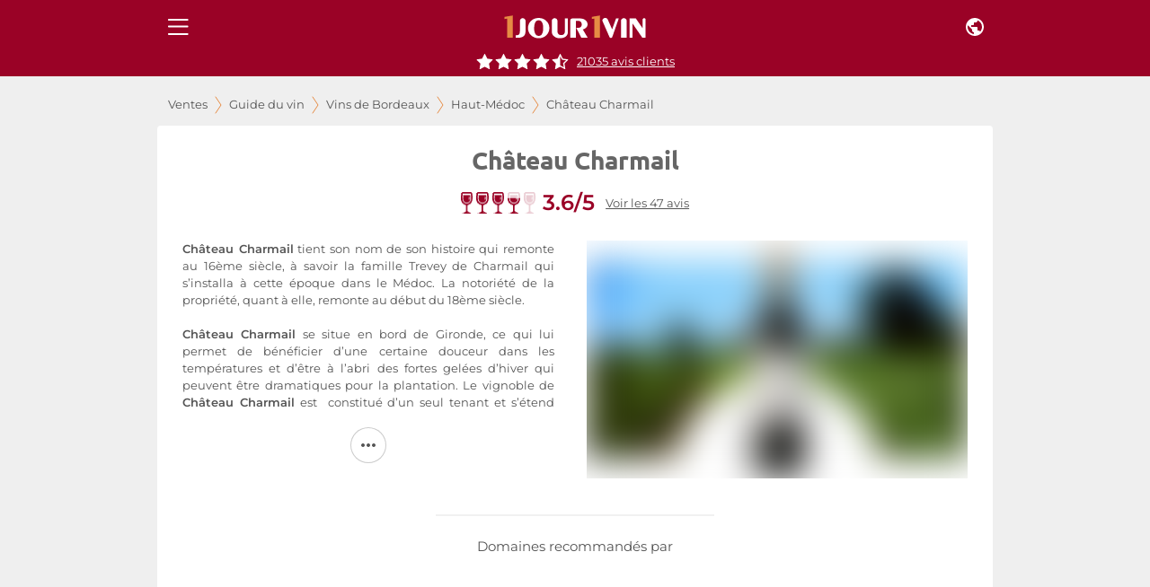

--- FILE ---
content_type: text/css; charset=utf-8
request_url: https://www.1jour1vin.com/_next/static/css/e344d09d68ad233d.css
body_size: 21995
content:
:root{--swiper-theme-color:#007aff}:host{position:relative;display:block;margin-left:auto;margin-right:auto;z-index:1}.swiper{margin-left:auto;margin-right:auto;position:relative;overflow:hidden;list-style:none;padding:0;z-index:1;display:block}.swiper-vertical>.swiper-wrapper{flex-direction:column}.swiper-wrapper{position:relative;width:100%;height:100%;z-index:1;display:flex;transition-property:transform;transition-timing-function:var(--swiper-wrapper-transition-timing-function,initial);box-sizing:initial}.swiper-android .swiper-slide,.swiper-ios .swiper-slide,.swiper-wrapper{transform:translateZ(0)}.swiper-horizontal{touch-action:pan-y}.swiper-vertical{touch-action:pan-x}.swiper-slide{flex-shrink:0;width:100%;height:100%;position:relative;transition-property:transform;display:block}.swiper-slide-invisible-blank{visibility:hidden}.swiper-autoheight,.swiper-autoheight .swiper-slide{height:auto}.swiper-autoheight .swiper-wrapper{align-items:flex-start;transition-property:transform,height}.swiper-backface-hidden .swiper-slide{transform:translateZ(0);backface-visibility:hidden}.swiper-3d.swiper-css-mode .swiper-wrapper{perspective:1200px}.swiper-3d .swiper-wrapper{transform-style:preserve-3d}.swiper-3d{perspective:1200px;.swiper-cube-shadow,.swiper-slide{transform-style:preserve-3d}}.swiper-css-mode{>.swiper-wrapper{overflow:auto;scrollbar-width:none;-ms-overflow-style:none;&::-webkit-scrollbar{display:none}}>.swiper-wrapper>.swiper-slide{scroll-snap-align:start start}&.swiper-horizontal{>.swiper-wrapper{scroll-snap-type:x mandatory}}&.swiper-vertical{>.swiper-wrapper{scroll-snap-type:y mandatory}}&.swiper-free-mode{>.swiper-wrapper{scroll-snap-type:none}>.swiper-wrapper>.swiper-slide{scroll-snap-align:none}}&.swiper-centered{>.swiper-wrapper:before{content:"";flex-shrink:0;order:9999}>.swiper-wrapper>.swiper-slide{scroll-snap-align:center center;scroll-snap-stop:always}}&.swiper-centered.swiper-horizontal{>.swiper-wrapper>.swiper-slide:first-child{margin-inline-start:var(--swiper-centered-offset-before)}>.swiper-wrapper:before{height:100%;min-height:1px;width:var(--swiper-centered-offset-after)}}&.swiper-centered.swiper-vertical{>.swiper-wrapper>.swiper-slide:first-child{margin-block-start:var(--swiper-centered-offset-before)}>.swiper-wrapper:before{width:100%;min-width:1px;height:var(--swiper-centered-offset-after)}}}.swiper-3d{.swiper-slide-shadow,.swiper-slide-shadow-bottom,.swiper-slide-shadow-left,.swiper-slide-shadow-right,.swiper-slide-shadow-top{position:absolute;left:0;top:0;width:100%;height:100%;pointer-events:none;z-index:10}.swiper-slide-shadow{background:rgba(0,0,0,.15)}.swiper-slide-shadow-left{background-image:linear-gradient(270deg,rgba(0,0,0,.5),transparent)}.swiper-slide-shadow-right{background-image:linear-gradient(90deg,rgba(0,0,0,.5),transparent)}.swiper-slide-shadow-top{background-image:linear-gradient(0deg,rgba(0,0,0,.5),transparent)}.swiper-slide-shadow-bottom{background-image:linear-gradient(180deg,rgba(0,0,0,.5),transparent)}}.swiper-lazy-preloader{width:42px;height:42px;position:absolute;left:50%;top:50%;margin-left:-21px;margin-top:-21px;z-index:10;transform-origin:50%;box-sizing:border-box;border-radius:50%;border:4px solid var(--swiper-preloader-color,var(--swiper-theme-color));border-top:4px solid transparent}.swiper-watch-progress .swiper-slide-visible,.swiper:not(.swiper-watch-progress){.swiper-lazy-preloader{animation:swiper-preloader-spin 1s linear infinite}}.swiper-lazy-preloader-white{--swiper-preloader-color:#fff}.swiper-lazy-preloader-black{--swiper-preloader-color:#000}@keyframes swiper-preloader-spin{0%{transform:rotate(0deg)}to{transform:rotate(1turn)}}.fade-appear{opacity:0;z-index:1}.fade-appear.fade-appear-active{opacity:1;transition:opacity 1s linear}.fade-enter{opacity:0;z-index:1}.fade-enter.fade-enter-active{opacity:1;transition:opacity 5s linear 5s}.fade-exit{opacity:1}.fade-exit.fade-exit-active{opacity:0;transition:opacity 5s linear}.fade-exit-done{opacity:0}.voucher-swiper-slide{text-align:center}@media(min-width:680px){.auth>div,.authDesktop>div{position:absolute;border-radius:8px;transition:width .5s ease-in-out,top .5s ease-in-out,left .5s ease-in-out,height .5s ease-in-out;-webkit-transition:width .5s ease-in-out,top .5s ease-in-out,left .5s ease-in-out,height .5s ease-in-out}.auth .sign,.authDesktop .sign{width:480px!important;height:505px!important;top:calc(50% - 252.5px)!important;left:calc(50% - 240px)!important}.auth .sign>div,.authDesktop .sign>div{border-radius:8px}.auth .sign>div>:last-child,.authDesktop .sign>div>:last-child{height:460px;padding:24px 64px}.auth .sign .up .why,.authDesktop .sign .up .why{padding:0}.auth .sign .up .up:last-child,.authDesktop .sign .up .up:last-child{border-bottom-left-radius:8px;border-bottom-right-radius:8px}.auth .avis,.authDesktop .avis{width:830px!important;height:90%!important;top:5%!important;left:calc(50% - 415px)!important}.auth .avis .avisCommandes,.authDesktop .avis .avisCommandes{height:100%;border-radius:8px;display:flex;flex-direction:column}.auth .complete,.authDesktop .complete{width:480px!important;height:746px!important;top:calc(50% - 373px)!important;left:calc(50% - 240px)!important;padding:1.5rem 0}.auth .complete form,.authDesktop .complete form{padding:0 5rem}.auth .policy,.auth>.cgv,.authDesktop .policy,.authDesktop>.cgv{width:480px!important;height:680px!important;top:calc(50% - 340px)!important;left:calc(50% - 240px)!important;background-color:#fff;border-radius:8px}}@media(max-width:679px){.auth,.authMobile{height:100%;width:100%}.auth .sign,.authMobile .sign{position:absolute;top:0;height:100%;width:100%}.auth .sign>div,.authMobile .sign>div{height:100%;min-height:430px}.auth .sign>div>:last-child,.authMobile .sign>div>:last-child{position:absolute;width:100%;overflow:auto;height:calc(100% - 45px);padding:24px 36px;flex:1 1 auto;overflow-y:auto;min-height:385px}.auth .avis,.auth .avis .avisCommandes,.authMobile .avis,.authMobile .avis .avisCommandes{height:100%}.auth .complete form,.authMobile .complete form{padding:0 2.25rem}.auth .policy,.auth>.cgv,.authMobile .policy,.authMobile>.cgv{height:100%;width:100%}.auth .SocialSpaceBetween,.authMobile .SocialSpaceBetween{width:8px}}.auth .sign>div .headerSign{height:45px;display:flex}.auth .sign>div .headerSign>div{flex-basis:50%;display:flex;justify-content:center;align-items:center}.auth .sign>div>:last-child,.auth .sign>div>:last-child>form{display:flex;flex-direction:column;justify-content:center}.auth .sign>div>:last-child>form{align-items:center}.auth .sign>div>:last-child>form>div{margin-bottom:1rem}.auth .sign>div .hrWithText{color:#545454;font-weight:600}.auth .sign>div .hrWithText:after,.auth .sign>div .hrWithText:before{content:"";flex:1 1;border-bottom:2px solid #bcbcbc}.auth .sign>div{background:linear-gradient(#fff,#fff,#c9c9c9)}.auth .sign .in .headerSign>:first-child,.auth .sign .selected,.auth .sign .up .headerSign>:last-child{cursor:pointer;background-color:#f1f1f1;opacity:.6}.auth .sign .in .headerSign>:hover:first-child,.auth .sign .selected:hover,.auth .sign .up .headerSign>:hover:last-child{opacity:.4;transition:opacity .3s ease-in-out;-webkit-transition:opacity .3s ease-in-out}.auth .sign .in .headerSign>:first-child{border-top-left-radius:8px}.auth .sign .in .headerSign>:last-child{background-color:#fff}.auth .sign .in .MuiInputBase-root{background-color:#fff;border-radius:22px}.auth .sign .in .MuiInputBase-root fieldset legend{width:0!important}.auth .sign .in .MuiInputLabel-shrink{transform:translate(14px,-7px) scale(.75)!important;color:#545454!important}.auth .sign .up .headerSign>:last-child{border-top-right-radius:8px}.auth .sign .up .headerSign>:first-child{background-color:#fff}.auth .sign .up .form .customSearch>div{border:1px solid #828282;border-right:none}.auth .sign .up .form .customSearch>button{border:2px solid #e68b44}.auth .complete{background-color:#fff}.auth .complete form{display:flex;justify-content:center;align-items:center;flex-direction:column}.auth .complete form>div{width:100%;margin-bottom:1rem}.customSearch{display:flex;justify-content:space-between;align-items:center;background-color:transparent!important;border-radius:24px!important}.customSearch>div{border-radius:30px 0 0 30px;background-color:#fff;width:100%;position:relative;padding-left:16px}.customSearch>div input{padding-left:8px}.customSearch>div>div{display:flex}.customSearch>div>div>label.field-active{width:115%;top:-11px}.customSearch>div>div>label.field-active>p{color:#545454!important}.customSearch>div .MuiFormHelperText-root{position:absolute;top:45px;left:10px}.customSearch>div .field-active{transform:translate(14px,-4px) scale(.75)!important}.customSearch>button{border-radius:0 30px 30px 0;color:#fff}.customSearch>button:hover{opacity:.8}.forgotModal #forgotForm{display:flex;flex-direction:column;justify-content:center;align-items:center}.forgotModal #forgotForm>div{padding:30px 0;width:100%}.forgotBackdrop{margin:48px}.forgotBackdrop #forgotForm{display:flex;flex-direction:column;justify-content:center;align-items:center}.forgotBackdrop #forgotForm>div{padding:30px 0;width:100%}.sentBackdrop{margin:48px}.wineCloset,.wineClosetDesktop{border-radius:4px}@media(min-width:680px){.wineCloset,.wineClosetDesktop{margin-bottom:32px}}.wineCloset{width:100%;background-color:#fff;padding:24px 0}.wineCloset>:first-child{text-align:center;color:#474747;margin-bottom:24px}.wineCloset>:last-child{display:flex;align-items:center;justify-content:center}.wineCloset>:last-child .sliderContent{display:flex;width:270px;padding-right:5px;cursor:pointer}.wineCloset>:last-child .sliderContent .productDescription{padding-left:5px}.wineCloset>:last-child .sliderContent .productDescription .comment{font-size:.7rem;font-style:italic;margin-bottom:8px;color:#666}.wineCloset>:last-child .sliderContent .productDescription>:nth-child(2){color:#666;font-weight:600}.wineCloset>:last-child .sliderContent .productDescription>:nth-child(4){font-size:10px}.wineCloset>:last-child .sliderContent .productDescription>:last-child{color:#979797;font-size:12px;text-decoration:underline;margin-top:8px}.wineCloset>:last-child .sliderContent .productDescription span{display:flex}.wineCloset>:last-child .rouge .light path{fill:#9a0226;opacity:.5}.wineCloset>:last-child .rouge .dark path{fill:#9a0226}.wineCloset>:last-child .blanc .light path{fill:#b19024;opacity:.5}.wineCloset>:last-child .blanc .dark path{fill:#b19024}.wineCloset>:last-child .effervescent .light path{fill:#5a7e5c;opacity:.5}.wineCloset>:last-child .effervescent .dark path{fill:#5a7e5c}.wineCloset>:last-child .rosé .light path{fill:#da7c52;opacity:.5}.wineCloset>:last-child .rosé .dark path{fill:#da7c52}.wineSlider,.wineSliderDesktop{border-radius:4px}.wineSlider{width:100%;background-color:#fff;padding:24px 0}.wineSlider>:first-child{text-align:center;color:#474747;margin-bottom:24px}.wineSlider>:last-child{display:flex;align-items:center;justify-content:center}.wineSlider>:last-child>:first-child{width:30px;text-align:right}.wineSlider>:last-child>:last-child{width:30px}.wineSlider>:last-child .react-swipeable-view-container>div{display:flex;justify-content:center}.wineSlider>:last-child .sliderContent{display:flex;width:270px;padding-right:5px}.wineSlider>:last-child .sliderContent .productDescription{padding-left:5px}.wineSlider>:last-child .rouge .light path{fill:#9a0226;opacity:.5}.wineSlider>:last-child .rouge .dark path{fill:#9a0226}.wineSlider>:last-child .blanc .light path{fill:#b19024;opacity:.5}.wineSlider>:last-child .blanc .dark path{fill:#b19024}.wineSlider>:last-child .effervescent .light path{fill:#5a7e5c;opacity:.5}.wineSlider>:last-child .effervescent .dark path{fill:#5a7e5c}.wineSlider>:last-child .rosé .light path{fill:#da7c52;opacity:.5}.wineSlider>:last-child .rosé .dark path{fill:#da7c52}.wineSlider>:last-child .wineClosetNav{min-height:200px;border-radius:0}@media(min-width:680px){.salesNavigation,.salesNavigationDesktop{background-color:#fff;justify-content:center}.salesNavigation button,.salesNavigationDesktop button{width:170px;background-color:#fff;height:30px;margin:8px}.salesNavigation .centerButton>:first-child,.salesNavigationDesktop .centerButton>:first-child{border-left:1px solid rgba(0,0,0,.1);border-right:1px solid rgba(0,0,0,.1)}.salesNavigation button.active,.salesNavigationDesktop button.active{background-color:#e68b44;border-radius:5px}.salesNavigation .active p,.salesNavigation .active svg,.salesNavigationDesktop .active p,.salesNavigationDesktop .active svg{color:#fff;opacity:1}.salesNavigation .active>span>p,.salesNavigationDesktop .active>span>p{height:100%;display:flex;align-items:center;color:#fff!important;font-weight:600!important}}@media(max-width:679px){.salesNavigation,.salesNavigationMobile{background-color:#fff}.salesNavigation a,.salesNavigationMobile a{width:33.33%;margin:.5rem .2rem}.salesNavigation a>button,.salesNavigationMobile a>button{width:100%;height:1.5rem}.salesNavigation a>button>:first-child,.salesNavigationMobile a>button>:first-child{height:1.5rem}.salesNavigation button.active,.salesNavigationMobile button.active{background-color:#e68b44;border-radius:5px}.salesNavigation button.active svg,.salesNavigationMobile button.active svg{color:#fff;opacity:1}.salesNavigation button.active>span p,.salesNavigationMobile button.active>span p{color:#fff!important}}.salesNavigation{position:fixed;width:100%;z-index:1099;display:flex;top:60px;left:0;box-shadow:0 2px 4px -1px rgba(0,0,0,.05),0 4px 5px 0 rgba(0,0,0,.05),0 1px 10px 0 rgba(0,0,0,.05)}.salesNavigation button{padding:6px 8px;min-height:0}.salesNavigation button>:first-child{display:flex;justify-content:center;align-items:center}.salesNavigation button p,.salesNavigation button svg{color:#000;font-weight:600;opacity:.5}.salesNavigation .active>:first-child>p{opacity:1}.salesNavigation button.toggleActive{background-color:#d9c895}.swiper-pagination-progressbar-fill{background-color:orange!important}@media(min-width:680px){.tabNavigation,.tabNavigationDesktop{width:680px;left:50%;margin-left:-340px;top:106px;padding:15px}}@media(max-width:679px){.tabNavigation,.tabNavigationMobile{width:100%;top:100px}}.tabNavigation{position:fixed;z-index:1098;display:flex;background-color:#fff;flex-direction:column;box-shadow:0 4px 6px -1px rgba(0,0,0,.1),0 2px 4px -1px rgba(0,0,0,.06)}.tabNavigation button{color:#545454}.tabNavigation button .labeltxt{text-align:start;display:flex;align-items:center;font-family:Montserrat,sans-serif;font-size:.8rem;font-weight:400;line-height:.9rem;color:#545454}.tabNavigation button .labelpicto{display:flex;align-items:center;justify-content:center}.tabNavigation>div>:last-child{text-align:center;padding:10px 0}@media(min-width:680px){.didYouKnow,.didYouKnowDesktopAndTablet{padding:0!important}.didYouKnow>div,.didYouKnowDesktopAndTablet>div{padding:40px 0;border:2px solid #fff;border-radius:4px}}@media(min-width:680px)and (max-width:929px){.didYouKnow>div,.didYouKnowTablet>div{padding:24px 0;height:240px}.didYouKnow>div img,.didYouKnowTablet>div img{height:90px;width:90px}.didYouKnow>div>:first-child>:last-child,.didYouKnowTablet>div>:first-child>:last-child{padding-right:.75rem!important}.didYouKnow>div>:first-child>:last-child>p:first-child,.didYouKnowTablet>div>:first-child>:last-child>p:first-child{font-size:1.25rem;line-height:24px}.didYouKnow>div>:first-child>:last-child>p:last-child,.didYouKnowTablet>div>:first-child>:last-child>p:last-child{line-height:1.4em}}@media(min-width:930px){.didYouKnow>div,.didYouKnowDesktop>div{padding:24px 0;height:285px}.didYouKnow>div img,.didYouKnowDesktop>div img{height:134px;width:134px}}@media(max-width:679px){.didYouKnow>div,.didYouKnowMobile>div{padding:24px 0}.didYouKnow>div img,.didYouKnowMobile>div img{height:100px;width:100px}}.didYouKnow p{display:-webkit-box;-webkit-line-clamp:6;-webkit-box-orient:vertical;overflow:hidden;text-overflow:ellipsis}.didYouKnow>div img{object-fit:cover;border-radius:50%;border:3px solid #fff}.didYouKnow>div>:first-child{display:flex;justify-content:center;align-items:center;margin-bottom:16px}.didYouKnow>div>:first-child>*{display:flex}.didYouKnow>div>:first-child>:first-child{align-items:center;justify-content:center;flex-basis:40%}.didYouKnow>div>:first-child>:last-child{flex-direction:column;justify-content:center;padding-right:16px;flex-basis:60%}.didYouKnow>div>:first-child>:last-child>:first-child{margin-bottom:8px}.didYouKnow>div>:first-child>:last-child *{color:#fff;line-height:1.4em}.didYouKnow>div>:last-child{text-align:center}.didYouKnow>div>:last-child>a button{background-color:#fff!important;color:#474747}.headerSale{padding:32px 24px}@media(max-width:929px){.headerSale{padding:16px}}.headerSale{margin-top:8px}@media(min-width:930px){.headerSale .saleDesc{padding-left:2rem;border-left:2px solid #fff}}.headBack>div:first-child{cursor:pointer}.saleLanding .epuise{opacity:.5!important}@media(min-width:680px)and (max-width:929px){.saleLanding .dueTxt,.saleLandingTablet .dueTxt{display:none}.saleLanding .priceInfo>a,.saleLandingTablet .priceInfo>a{margin-bottom:16px}.saleLanding .priceElement>div:first-child,.saleLandingTablet .priceElement>div:first-child{margin-bottom:8px}.saleLanding .priceElement>div:first-child>div:last-child,.saleLandingTablet .priceElement>div:first-child>div:last-child{margin-top:16px}}.saleLanding .productItemList .priceInfo{position:relative;display:flex;flex-direction:column;height:100%;align-items:center;justify-content:center;border-left:1px solid #e0e0e0;padding-left:16px}.saleLanding .productItemList .pdtDesc{height:-moz-fit-content;height:fit-content}@media(min-width:930px){.saleLanding .productItemList .pdtDesc{padding-left:16px}}.saleLanding .productItemList .pdtDesc{padding-right:20px}.saleLanding .productItemList .bottleImg{position:relative;display:flex;justify-content:center;margin-top:auto;margin-bottom:auto}.saleLanding .productItemList .bottleImg img{height:265px;z-index:2;position:relative}.saleLanding .productItemList .bottleImg img.iconBio{position:absolute;width:36px;height:36px;z-index:5;left:5px;top:5px}.saleLanding .productItemList .bottleImg img.CircleMagnum{position:absolute;width:30px;height:30px;z-index:5;right:5px;top:8px}.saleLanding .productItemGrid .gridItemLinks>div,.saleLanding .productItemGrid .gridItemLinks>div>*{display:inline-block!important;color:#545454;font-size:.85rem;font-family:Montserrat,sans-serif;font-weight:400;line-height:18px}.saleLanding .productItemGrid .wineDescGrid .guideNotes>div{margin-bottom:0!important}.saleLanding .productItemGrid .wineDescGrid .guideNotes>div>p{font-size:.75rem}.saleLanding .productItemGrid div.wineDescGrid{padding-left:5px}.saleLanding .productItemGrid div.wineDescGrid>:first-child>:first-child{flex-wrap:wrap}.saleLanding .productItemGrid div.wineDescGrid .manoteList p:nth-child(2){margin-left:0}.saleLanding .productItem.productItemGrid.epuise div.epuiseButton button{padding-left:10px;padding-right:10px}.saleLanding .cashbackGrid{cursor:pointer}.saleLanding .cashbackGrid img{display:none}.saleLanding .productItem{height:100%;position:relative;padding:24px}.saleLanding .productItem .pdtDesc>a:first-child{margin-bottom:4px}.saleLanding .productItem .pdtDesc>div:nth-child(2){width:100%}.saleLanding .productItem .pdtDesc>p:first-child{margin-left:8px}.saleLanding .productItem .pdtDesc div.tags{margin-top:16px}.saleLanding .productItem .pdtDesc .guideNotes{width:100%}.saleLanding .productItem .pdtDesc .guideNotes p{margin-right:4px;display:inline}.saleLanding .productItem .pdtDesc .guideNotes>div div{display:inline-block;margin-right:8px}.saleLanding .productItem .pdtDesc .guideNotes>div{display:inline}.saleLanding .productItem .pdtDesc .tagsProd span:first-child{position:relative;top:-1px;color:#666!important}.saleLanding .productItem .htmlResume{margin-top:8px;margin-bottom:24px;text-align:justify}.saleLanding .productItem .overlay{margin-top:8px;font-weight:600}@media(min-width:930px){.saleLanding .productItemList{padding:28px 16px}}.priceElement{width:100%;margin-top:auto;margin-bottom:auto}.priceElement>div,.priceElement>div:nth-child(2){margin-bottom:16px}.priceElement>div{text-align:center}.priceElement>div>div{margin-bottom:4px}.priceElement>div:last-child{margin-top:24px}.priceElement>div:nth-child(3)>button>span>span:first-child{margin-right:8px}div.headerFilter{position:relative;background-color:#e68b44;padding:24px;margin-top:8px;border-radius:8px;width:100%}div.headerFilter>div.headInner{position:relative;width:100%;display:inline-block;text-align:center}div.headerFilter .filterTag{margin-right:8px;margin-bottom:.5rem}div.headerFilter .filterTag>span.filterButtonLabel{position:relative;top:-1px;color:#545454;margin-right:8px}.saleFiltersList .delivery{text-align:center;margin:0 auto 32px}.saleFiltersList .delivery>h6 img{margin-right:8px;top:5px;position:relative}.react-skeleton-load{line-height:1;display:inline-block;overflow:hidden;position:relative}.react-skeleton-load.animated:before{content:"";position:absolute;height:100%;width:500px;top:0;left:-500px;background-image:linear-gradient(90deg,hsla(0,0%,100%,0),hsla(0,0%,100%,.6),hsla(0,0%,100%,0));animation:progress 1.2s ease-in-out infinite}@keyframes progress{0%{left:-500px}to{left:100%}}@media(min-width:680px){.biosearch,.biosearchDesktop{min-height:unset!important;background-image:url(https://res.cloudinary.com/unjourunvin/image/upload/w_930,f_auto,q_auto/bio/background-encart-selection-vins-bio-desktop-1j1V.jpg)}.biosearch #biosearchPaper,.biosearchDesktop #biosearchPaper{height:196px}.biosearch #biosearchPaper>p,.biosearchDesktop #biosearchPaper>p{position:relative;top:30px;text-align:center}.biosearch #biosearchPaper>p:before,.biosearchDesktop #biosearchPaper>p:before{width:125px;height:150px;left:45px;background-size:cover;top:-5px}.biosearch #biosearchPaper>p:after,.biosearchDesktop #biosearchPaper>p:after{width:120px;height:148px;right:45px;background-size:cover;top:-5px}.biosearch #biosearchPaper>div,.biosearchDesktop #biosearchPaper>div{position:relative;top:70px;margin-left:25%;width:50%}.biosearch #biosearchPaper>div>div,.biosearchDesktop #biosearchPaper>div>div{max-width:100%;flex-basis:100%}}@media(min-width:680px)and (max-width:929px){.biosearch,.biosearchTablet{min-height:unset!important;background-image:url(https://res.cloudinary.com/unjourunvin/image/upload/w_678,f_auto,q_auto/bio/background-encart-selection-vins-bio-tablet-1j1V.jpg)}.biosearch #biosearchPaper,.biosearchTablet #biosearchPaper{height:152px}.biosearch #biosearchPaper>p,.biosearchTablet #biosearchPaper>p{position:relative;top:30px;text-align:center}.biosearch #biosearchPaper>p:before,.biosearchTablet #biosearchPaper>p:before{width:88px;height:105px;left:30px;background-size:cover;top:-8px}.biosearch #biosearchPaper>p:after,.biosearchTablet #biosearchPaper>p:after{width:94px;height:115px;right:25px;background-size:cover;top:-8px}.biosearch #biosearchPaper>div,.biosearchTablet #biosearchPaper>div{position:relative;top:60px;margin-left:25%;width:50%}}@media(max-width:679px){.biosearch,.biosearchMobile{background-image:url(https://res.cloudinary.com/unjourunvin/image/upload/w_375,f_auto,q_auto/bio/background-encart-selection-vins-bio-mobile-1j1V.jpg);background-size:cover;margin-bottom:10px!important}.biosearch #biosearchPaper,.biosearchMobile #biosearchPaper{height:216px}.biosearch #biosearchPaper>p,.biosearchMobile #biosearchPaper>p{position:relative;top:60px;text-align:center}.biosearch #biosearchPaper>p:before,.biosearchMobile #biosearchPaper>p:before{width:88px;height:105px;left:4%;background-size:cover}.biosearch #biosearchPaper>p:after,.biosearchMobile #biosearchPaper>p:after{width:94px;height:115px;right:4%;background-size:cover}.biosearch #biosearchPaper>div,.biosearchMobile #biosearchPaper>div{position:relative;top:85px;margin-left:25%;width:48%}.biosearch #biosearchPaper>div label,.biosearchMobile #biosearchPaper>div label{font-size:.75rem}}.biosearch{background-origin:content-box;background-repeat:no-repeat;background-size:cover;height:auto}.biosearch #biosearchPaper{background-color:transparent}.biosearch #biosearchPaper>p{color:#fff}.biosearch #biosearchPaper>p:before{content:"";position:absolute;background-image:url(https://res.cloudinary.com/unjourunvin/image/upload/bio/icon-feuilles-coccinelles-left.svg)}.biosearch #biosearchPaper>p:after{content:"";position:absolute;background-image:url(https://res.cloudinary.com/unjourunvin/image/upload/bio/icon-feuilles-coccinelles-right.svg)}.biosearch #biosearchPaper>div .MuiOutlinedInput-root{border-radius:25px;background-color:#fff}.biosearch #biosearchPaper>div label.Mui-focused{display:none}.biosearch #biosearchPaper>div div.MuiInputBase-formControl.Mui-focused fieldset legend{width:.01px!important}@media(min-width:680px){.macave .backgroundMacave,.macave .productDescription,.macaveDesktop .backgroundMacave,.macaveDesktop .productDescription{width:50%;height:275px}.macave .backgroundMacave>div:nth-child(2)>p,.macave .productDescription>div:nth-child(2)>p,.macaveDesktop .backgroundMacave>div:nth-child(2)>p,.macaveDesktop .productDescription>div:nth-child(2)>p{margin-bottom:1rem!important}.macave .backgroundMacave>div:nth-child(3)>p,.macave .productDescription>div:nth-child(3)>p,.macaveDesktop .backgroundMacave>div:nth-child(3)>p,.macaveDesktop .productDescription>div:nth-child(3)>p{margin-bottom:1.5rem!important}.macave .backgroundMacave span.MuiTypography-button,.macave .productDescription span.MuiTypography-button,.macaveDesktop .backgroundMacave span.MuiTypography-button,.macaveDesktop .productDescription span.MuiTypography-button{padding:0 10px}.macave .backgroundMacave,.macaveDesktop .backgroundMacave{background-size:cover}}@media(max-width:679px){.macave,.macaveMobile{display:flex;flex-direction:column}.macave .backgroundMacave,.macaveMobile .backgroundMacave{width:100%;background-size:cover;background-position:50%;height:115px!important}.macave .productDescription,.macaveMobile .productDescription{width:100%!important;padding:16px}.macave .productDescription>div:nth-child(2)>p,.macaveMobile .productDescription>div:nth-child(2)>p{padding:0 0 16px!important}.macave .productDescription>div:nth-child(3)>p,.macaveMobile .productDescription>div:nth-child(3)>p{padding:0!important;margin-bottom:1rem!important}}.macave .backgroundMacave{background-image:url(https://res.cloudinary.com/unjourunvin/image/upload/f_auto,q_auto/macave/ma_cave_bandeau.png);float:left}.macave .productDescription{background-image:linear-gradient(180deg,#343264 8%,#2b2d52 96%);width:50%;float:left;text-align:center;justify-content:center;display:flex;flex-direction:column}.macave .productDescription button{background-color:#e68b44}.macave .productDescription>div:nth-child(2)>p{color:#e68b44}.macave .productDescription>div:first-child>p,.macave .productDescription>div:nth-child(3)>p{color:#fff;padding:0 40px;line-height:1.4em;font-size:14px}.macave .productDescription div:nth-child(2)>p>span,.macave .productDescription>div:first-child>p>span{color:#e68b44}.macave .productDescription>div:first-child>p{font-size:2.5rem}.salesNoScroll{height:calc(100vh - 68px);overflow:hidden}@media(min-width:680px){.saleLandingOnly>div:last-child{margin-bottom:0!important}.sales>div>div{border-radius:4px}.sales>div>div:not(.didYouKnow):not(#logoPaper){padding:2px}}.classic{position:relative;display:flex;height:234px}@media(min-width:930px){.classic{height:285px!important}}@media(min-width:680px)and (max-width:929px){.classic{height:240px!important}.classic .bottles{background-repeat:no-repeat!important}}@media(max-width:679px){.classic .bottles{background-repeat:no-repeat!important;background-size:auto 95%!important}}@media(min-width:680px){.classic{background-color:#fff}.classic .productDescription span{display:flex;justify-content:center}.classic .productDescription img{width:108px;height:50px}}@media(min-width:680px)and (min-width:930px){.classic .productDescription :first-child p:first-of-type{line-height:22px}.classic .productDescription :first-child p:nth-of-type(2){line-height:18px;font-size:.9rem}}.classic>:first-child>:first-child{margin-bottom:8px}.classic>:first-child>:first-child>:nth-child(2){margin:8px 0}.classic>:first-child>:last-child>:nth-child(2){margin-bottom:8px}.classic>:first-child{flex-basis:53%;position:relative;padding:16px 8px}.classic>:first-child>div{display:flex;justify-content:center;align-items:center;flex-direction:column}.classic>:first-child>:last-child{position:absolute;bottom:16px;width:calc(100% - 16px)}.classic .productDescription{display:flex;position:relative;flex-direction:column;background-color:#fff}.classic .wrapper{right:0;margin:auto;display:block;background-color:transparent;overflow:hidden}.classic .wrapper,.classic .wrapper .triangle{position:absolute;top:0;width:76px;height:60px}.classic .wrapper .triangle{background-color:#fff;transform:skew(51.71deg);left:38px;filter:drop-shadow(-2px 2px 2px rgba(0,0,0,.1))}.classic .wrapper .triangle .inner{transform:skew(-51.71deg) rotate(38.29deg);background-color:#fff;width:97px;height:47px;top:-12px;left:-11px;position:absolute;padding-left:8px}.classic .wrapper .triangle .inner .bannerText{display:inline-block;line-height:.7em;padding-bottom:5px;width:97px;bottom:0;position:absolute;text-align:center;font-weight:600;font-size:8px;color:#666;font-family:Montserrat,sans-serif}.wineDesc .guideNotes{width:100%}.wineDesc .guideNotes p{margin-right:4px;display:inline-block}.wineDesc .guideNotes>div div{display:inline-block;margin-right:8px}.wineDesc .guideNotes>div{display:inline-block}.wineDesc .guideNotes>div.short{display:flex;flex-direction:column;margin-bottom:.25rem}.wineDesc .guideNotes span.millesime{display:block;font-style:italic;color:#979797;font-size:.75rem}.wineDesc .tagsProd span:first-child{position:relative;top:-1px;color:#666!important;font-weight:400!important}.wineDesc .overlay{margin-top:8px;font-weight:600}.wineDesc .wineLinks{display:flex;flex-wrap:wrap;margin-bottom:1rem}.wineDesc .wineLinks *{line-height:1.5em;font-size:.9rem;font-weight:400;color:#666!important}.wineDesc .htmlResume{margin-top:8px;margin-bottom:24px;text-align:justify}.wineDesc div.tags{margin-top:16px}.manoteList{flex-basis:100%;font-style:italic;padding-top:4px}.backdrop .headerBackdrop{padding-left:48px;display:flex!important;flex-direction:row!important;align-items:center;min-height:45px}.backdrop .headerBackdrop *{color:#fff!important}.backdrop .headerBackdrop{background-color:#e68b44;border-top-left-radius:8px;border-top-right-radius:8px}.backdrop .headerBackdrop>:first-child{flex-basis:100%;text-align:center}.blackBG{width:100%;bottom:0;height:calc(100vh - 60px);opacity:.5;position:fixed;background-color:#000}.filter>div:first-child{padding:16px}.filter button span img,.filter button span svg{margin-right:16px}.filter{padding:8px;margin-left:auto;margin-right:auto;width:100%;bottom:0;background-color:#fff;border-top-left-radius:10px;border-top-right-radius:10px}.filter>:first-child .fields>div:not(:first-child){margin-bottom:16px}.filter>:first-child>:nth-child(4){width:80%;margin:0 auto}.filter>:first-child>:nth-child(4) label>:last-child{font-size:.875rem;line-height:20px;color:dimgray;letter-spacing:.00714em}.filter>:last-child{height:20%;padding:16px 0;border-top:1px solid #d8d8d8}.filter>:last-child>span{display:flex}.filter>:last-child>:first-child>:first-child{font-weight:600;margin-right:8px}.filter>:last-child>:first-child{justify-content:center}.filter>:last-child>:last-child button>span>div{margin-right:8px}.filter>:last-child>:last-child div{display:flex}.filter>.noResults{height:16%}.filter span.results{padding-bottom:8px}.filter .MuiAutocomplete-endAdornment>button{min-width:25px;min-height:30px}#noResultsFilter{margin-bottom:320px}#noResultsFilter>div{width:100%;text-align:center;margin-bottom:32px}@media(min-width:680px){.filter{width:65%}}@media(max-width:679px){.filter{overflow:scroll;height:100%;display:flex}.filter>:first-child{overflow:scroll;flex:1 1 auto}.filter>:first-child .fields{padding:0 16px}}.greenBlur fieldset{border-color:green!important}@media(min-width:680px){.header,.headerTabletAndDesktop{position:relative;margin-left:auto;margin-right:auto}.header>:first-child>:not(:last-child),.headerTabletAndDesktop>:first-child>:not(:last-child){margin-right:40px}.header>:nth-child(2),.headerTabletAndDesktop>:nth-child(2){height:27px;cursor:pointer}.header>:last-child,.headerTabletAndDesktop>:last-child{display:flex}.header>:last-child .stars,.headerTabletAndDesktop>:last-child .stars{height:17px}}@media(min-width:680px)and (max-width:929px){.header,.headerTablet{width:680px!important}}.header{height:60px;justify-content:space-between}.header .inpout{margin-left:16px;display:flex;align-items:flex-start;padding-top:8px}.header .input-enter{opacity:0;width:0}.header .input-enter.input-enter-active{opacity:1;width:180px;transition:width .5s ease-in}.header .input-exit{opacity:1;width:180px}.header .input-exit.input-exit-active{width:0;opacity:0;transition:.5s ease-in}.header div.MuiCircularProgress-root.MuiCircularProgress-indeterminate{width:20px;height:20px;bottom:-6px;position:relative}.header .logo1j1v{width:158px;position:absolute;left:calc(50% - 79px)}@media(max-width:680px){.header>a>img,.headerMobile>a>img{width:154px;position:absolute;left:calc(50% - 77px);top:17px}.header .voucherButton,.headerMobile .voucherButton{padding-right:5px}}@media(min-width:680px)and (max-width:930px){.header,.headerTablet{width:680px!important}}@media(min-width:930px){.header,.headerDesktop{width:930px!important}}.drawer{overflow:auto;height:100%;border-top-right-radius:8px;border-bottom-right-radius:8px}.drawer .toolbar{display:flex;align-items:center;padding:16px;min-height:56px}@media(min-width:0px)and (orientation:landscape){.drawer .toolbar{min-height:48px}}@media(min-width:680px){.drawer .toolbar{min-height:64px}}.drawer .toolbar{background-color:#e68b44}.drawer .toolbar *{color:#fff!important}.drawer .list{display:flex;flex-direction:column}.drawer .list>span>p{padding-left:16px;padding-bottom:8px}.drawer .list p{color:#666!important}.drawer .list>div:not(:last-child){margin-bottom:16px}.drawer .list a{padding-right:24px}.drawer .list .isSelected path,.drawer .list a:hover path{fill:#e68b44}.drawer .list .listText{width:100%;padding:0 8px}.drawer .list .listText .lastCartDay{color:#e68b44;float:right;font-weight:600}.drawer .list nav a:hover img{fill:#e68b44}.drawer nav>a>div>div{display:flex}.swipeHelperImg{animation:swipeHelp 1.7s infinite;position:relative}.swipeHelp{width:100%;height:100vh;position:relative;top:35vh;outline:none}.firstCircle{float:right;background-color:hsla(0,0%,100%,.5);width:16vh;height:32vh;border-top-left-radius:32vh;border-bottom-left-radius:32vh}.secondCircle{display:flex;justify-content:center;background-color:#fff;width:12vh;height:24vh;border-top-left-radius:24vh;border-bottom-left-radius:24vh;float:right;top:4vh;position:relative;align-items:center}@keyframes swipeHelp{0%{left:0}50%{left:15px}to{left:0}}.forgotModal,.modal,.sentModal{display:flex;width:480px;max-height:calc(100% - 96px);flex-direction:column;margin:48px;border-radius:8px;position:relative;background-color:#fff;padding:2rem 3rem}.adminConnect{padding:.75rem;width:300px}.adminConnect .MuiOutlinedInput-notchedOutline{border-radius:4px}.adminConnect .MuiAutocomplete-inputRoot{flex-wrap:nowrap}@media(min-width:680px)and (max-width:929px){.links,.linksTablet{padding:1rem}.links .allSaleTitle,.linksTablet .allSaleTitle{padding:0 2rem}.links>:last-child>:first-child,.linksTablet>:last-child>:first-child{padding:1rem .5rem 0 0}.links>:last-child>:last-child,.linksTablet>:last-child>:last-child{padding:1rem 0 0 .5rem}.links .title,.linksTablet .title{font-size:2.5rem;line-height:2.5rem}.links button,.linksTablet button{height:170px!important}}@media(min-width:930px){.links,.linksDesktop{height:280px}.links>:first-child,.linksDesktop>:first-child{height:227px;padding-left:16px;padding-right:8px}.links>:last-child,.linksDesktop>:last-child{height:227px}.links>:last-child>:first-child,.linksDesktop>:last-child>:first-child{padding:0 8px}.links>:last-child>:last-child,.linksDesktop>:last-child>:last-child{padding-left:8px;padding-right:16px}.links .buttonShadow,.linksDesktop .buttonShadow{height:227px}.links .title,.linksDesktop .title{font-size:2rem;line-height:2rem}}@media(min-width:680px){.links,.linksDesktopAndTablet{background-color:#fff;display:flex;align-items:center;border-radius:4px}.links .allSales,.linksDesktopAndTablet .allSales{display:flex;flex-direction:row-reverse;align-items:center}.links .drawer,.linksDesktopAndTablet .drawer{overflow:hidden}.links .drawer>div,.linksDesktopAndTablet .drawer>div{width:145px;height:145px;display:flex;align-items:center;justify-content:center;background-color:#fff;border-radius:4px}.links .drawer>div>div,.linksDesktopAndTablet .drawer>div>div{width:145px;height:145px}.links .drawer>div>div>div,.linksDesktopAndTablet .drawer>div>div>div{top:50%;transform:translateY(-50%)}.links,.linksDesktopAndTablet{margin-bottom:32px!important}.links .buttonShadow>button,.linksDesktopAndTablet .buttonShadow>button{box-shadow:0 5px 15px -8px rgba(0,0,0,.2);border:1px solid #fff;border-radius:4px}}@media(max-width:679px){.links>:first-child,.linksMobile>:first-child{height:227px;padding:4px}.links .allSales>:first-child,.linksMobile .allSales>:first-child{padding:8px}.links>:last-child>*,.linksMobile>:last-child>*{height:50%;padding:4px}.links .title,.linksMobile .title{font-size:1.5rem;line-height:1.5rem}}.links .allSales>*{height:50%}.links .allSales>:first-child{display:flex;justify-content:center}.links .allSales>:first-child div>div{display:flex;justify-content:center;width:100%}.links .allSales>:last-child{display:flex;justify-content:center;align-items:center}.links .allSales img{border-radius:2px}.links .allSales img,.links button{width:100%;height:100%}@media(min-width:680px){.logos,.logosDesktop{border-radius:4px}.logos>div,.logosDesktop>div{padding:32px 0}}@media(min-width:930px){.logos>div>div>:last-child,.logosDesktop>div>div>:last-child{border-left:2px solid rgba(0,0,0,.1)}}@media(max-width:679px){.logos,.logosMobile{margin-bottom:1rem!important}.logos>div,.logosMobile>div{padding-top:16px}.logos>div>:first-child,.logosMobile>div>:first-child{margin-bottom:16px}.logos>div>:nth-child(2)>:last-child,.logosMobile>div>:nth-child(2)>:last-child{margin-bottom:24px}}.logos>div>:first-child{display:flex!important;justify-content:center;margin-bottom:24px}.logos>div>:nth-child(2){justify-content:center}.logos>div>:nth-child(2),.logos>div>:nth-child(2)>:first-child{display:flex;align-items:center}.logos>div>:nth-child(2)>:first-child .transimg{height:55px}.logos>div>:nth-child(2)>:first-child .desaturate{filter:grayscale(1);opacity:.5}.logos>div>:nth-child(2)>:first-child>:nth-child(2) .transimg{height:35px}.logos>div>:nth-child(2)>:first-child>:nth-child(3) .transimg{height:40px}.logos>div>:nth-child(2)>:last-child .TransitionContainer{display:flex;justify-content:center;align-items:center;padding-left:2rem}.logos>div>:nth-child(2)>:last-child .TransitionContainer .transimg{height:35px}.logos>div>:nth-child(2)>:last-child .TransitionContainer>*{display:flex;justify-content:center;align-items:center;text-align:center;flex-basis:50%}.logos>div hr{opacity:.5;width:50%;margin:16px 0}@media(min-width:680px){.footer .justify,.footerTabletAndDesktop .justify{border-radius:4px;margin-bottom:32px;padding:8px 0}.footer .justify>div,.footerTabletAndDesktop .justify>div{height:50px;justify-content:center}.footer .justify>div>div>div,.footerTabletAndDesktop .justify>div>div>div{display:flex}.footer>:last-child>:first-child,.footerTabletAndDesktop>:last-child>:first-child{width:100%;display:flex;justify-content:center}@supports(-ms-ime-align:auto){.footer>:last-child>:first-child,.footerTabletAndDesktop>:last-child>:first-child{justify-content:space-around}}.footer>:last-child>:first-child,.footerTabletAndDesktop>:last-child>:first-child{align-items:center;flex-wrap:wrap;margin-bottom:16px}.footer>:last-child hr,.footerTabletAndDesktop>:last-child hr{opacity:.5;width:180px;margin:24px 0}}@media(min-width:930px){.footer,.footerDesktop{width:930px!important}}@media(min-width:680px)and (max-width:929px){.footer,.footerTablet{width:680px!important}}@media(max-width:679px){.footer .justify>*,.footerMobile .justify>*{flex-direction:column;justify-content:flex-start}.footer hr,.footerMobile hr{opacity:.5;width:50%;margin:16px 0}.footer>:last-child>:first-child,.footerMobile>:last-child>:first-child{width:100%;text-align:center;margin-bottom:16px;margin-top:16px}.footer>:last-child>:first-child>*,.footerMobile>:last-child>:first-child>*{display:inline-block;margin-bottom:8px}.footer>:last-child p,.footerMobile>:last-child p{display:inline-flex!important;justify-content:center;text-align:center;color:#979797}.footer>:last-child hr,.footerMobile>:last-child hr{opacity:.5;width:180px;margin:16px 0}}.footer{margin:auto!important;padding-bottom:1.5rem}.footer>*{display:flex;justify-content:center}.footer .justify{background-color:#fff}@media(max-width:679px){.footer .justify{padding:16px 0}}.footer .justify>*{flex-basis:25%;display:flex;align-items:center}.footer .justify>*>:first-child{margin-bottom:4px}.footer .justify>*>:last-child{padding:0 8px;text-align:center;font-size:.9rem}.footer>:last-child{flex-direction:column;align-items:center}.footer hr{z-index:0}.footer .pbmCache{margin-bottom:16px}.footer .pbmCache a{color:#545454;font-weight:400}@media(max-width:679px){.accroches,.accrochesMobile{display:inline-block;margin:2rem 0}.accroches>div,.accrochesMobile>div{padding:16px 0}}@media(min-width:680px)and (max-width:930px){.accroches,.accrochesTablet{margin:4rem 0}.accroches .title,.accrochesTablet .title{font-size:1.1rem}}@media(min-width:930px){.accroches,.accrochesDesktop{margin:4rem 0;display:flex}.accroches>div,.accrochesDesktop>div{padding-left:16px}}.accroches{text-align:center}.accroches>div{flex-basis:33.33%}.accroches>div>:first-child,.accroches>div>:first-child>div{display:flex;justify-content:center}.accroches>div>:first-child>div{align-items:center;width:60px;height:60px;background-color:#fff;border-radius:50%}.accroches>div>:first-child{margin-bottom:24px}.accroches>div>:nth-child(2){margin-bottom:16px}.accroches>div>:last-child{padding:0 24px}@media(max-width:679px){.seoHome img,.seoMobile img{margin-bottom:16px}.seoHome .seoHomeblockLast,.seoMobile .seoHomeblockLast{padding-top:24px;padding-bottom:8px;flex-direction:column}.seoHome .seoHomeblockLast>.seoHomeblockGuide,.seoMobile .seoHomeblockLast>.seoHomeblockGuide{text-align:center}.seoHome .seoHomeblockLast>.seoHomeblockCapsule,.seoMobile .seoHomeblockLast>.seoHomeblockCapsule{padding-top:24px}.seoHome>:not(:first-child),.seoMobile>:not(:first-child){padding:0 24px}.seoHome>:not(:first-child)>div>:first-child,.seoMobile>:not(:first-child)>div>:first-child{margin-bottom:24px}.seoHome>:not(:first-child)>div>:last-child,.seoMobile>:not(:first-child)>div>:last-child{margin-bottom:20px}.seoHome>:nth-child(2),.seoMobile>:nth-child(2){flex-direction:column}.seoHome>:nth-child(3),.seoMobile>:nth-child(3){flex-direction:column-reverse}.seoHome>:nth-child(3)>:first-child>:last-child,.seoMobile>:nth-child(3)>:first-child>:last-child{margin-bottom:24px}}@media(max-width:929px){.seoHome .seoOnImgLeft,.seoHome .seoOnImgRight,.seoMobileAndTablet .seoOnImgLeft,.seoMobileAndTablet .seoOnImgRight{position:absolute;bottom:20px;color:#fff;left:20px}.seoHome .seoHomeblockLast,.seoMobileAndTablet .seoHomeblockLast{padding-top:24px;padding-bottom:8px;flex-direction:column}.seoHome .seoHomeblockLast>.seoHomeblockGuide,.seoMobileAndTablet .seoHomeblockLast>.seoHomeblockGuide{text-align:center}.seoHome .seoHomeblockLast>.seoHomeblockCapsule,.seoMobileAndTablet .seoHomeblockLast>.seoHomeblockCapsule{padding-top:24px}}@media(min-width:930px){.seoDesktop .seoOnImgLeft,.seoDesktop .seoOnImgRight,.seoHome .seoOnImgLeft,.seoHome .seoOnImgRight{position:absolute;bottom:20px;color:#fff;left:20px;width:70%}.seoDesktop .seoHomeblockGuide,.seoHome .seoHomeblockGuide{width:37%;padding:0 24px;margin-bottom:16px;border-right:2px solid #f1f1f1}.seoDesktop .seoHomeblockCapsule,.seoHome .seoHomeblockCapsule{width:67%}.seoDesktop .seoHomeblockLast,.seoHome .seoHomeblockLast{margin-top:32px}}@media(min-width:680px){.seoDesktopAndTablet,.seoHome{padding:0 24px}.seoDesktopAndTablet>div>.seoHomeblock,.seoHome>div>.seoHomeblock{padding:8px 0}.seoDesktopAndTablet>div>.seoHomeblockTop,.seoHome>div>.seoHomeblockTop{padding-left:16px}.seoDesktopAndTablet>div>.seoHomeblockBottom,.seoHome>div>.seoHomeblockBottom{padding-right:16px}.seoDesktopAndTablet>div:not(:last-child),.seoHome>div:not(:last-child){margin-bottom:16px}}.seoHome{background-color:#fff;border-radius:4px;width:100%}.seoHome img{max-width:100%;border-radius:4px}.seoHome>h2{font-size:1.5rem;line-height:1.5rem;margin:24px 0}.seoHome>div:first-child{position:relative;display:flex}.seoHome>div>.seoHomeblock{display:flex;flex-direction:column;justify-content:space-around}.seoHome>div>.seoHomeblockGuide>:not(:last-child){margin-bottom:8px}.seoHome>div>.seoHomeblockCapsule{display:flex;justify-content:center;align-items:center;flex-wrap:wrap;padding:0 24px}.seoHome>div>.seoHomeblockCapsule>a{margin-bottom:16px;margin-right:8px}.seoHome>div .seoOnImgLeft,.seoHome>div .seoOnImgRight{font-weight:600}.seoHome .seoAbout{padding-top:32px;border-top:2px solid #f1f1f1}.seoHome .seoCaption{padding:8px 0 32px}.seoHome .seoCaption a{color:#b28f30}.seoHome>div>.seoHomeblockCapsule>a,.simpleButton{height:24px;min-width:0;background-color:#fff;border:1px solid #ddd;box-shadow:none;padding:0 10px!important}.seoHome>div>.seoHomeblockCapsule>a *,.simpleButton *{display:flex}.seoHome>div>.seoHomeblockCapsule>a>span *,.simpleButton>span *{color:#666}.headline{display:flex;flex-direction:column;align-items:center}.headline *{color:#fff!important}@media(min-width:930px){.homeSales>div>div:not(#logoPaper){min-height:250px}}@media(min-width:680px){.homeSales>div>div{border-radius:4px}.homeSales>div>div:not(.didYouKnow):not(#logoPaper){padding:2px}.home .heading,.homeDesktop .heading{background-image:url(https://res.cloudinary.com/unjourunvin/image/upload/w_930,f_auto,q_auto/Group_44.png)}}@media(max-width:679px){.home .heading h1 span span,.home .heading h1>span,.homeMobile .heading h1 span span,.homeMobile .heading h1>span{color:#545454;font-size:1.5rem!important;line-height:1.75rem!important}.home .heading h1>span:first-child,.home .heading h1>span:nth-child(3),.homeMobile .heading h1>span:first-child,.homeMobile .heading h1>span:nth-child(3){font-weight:400}.home .heading h1>span>span:first-child,.home .heading h1>span>span:nth-child(3),.homeMobile .heading h1>span>span:first-child,.homeMobile .heading h1>span>span:nth-child(3){color:#9a0226}.home .heading h1>span>span:nth-child(2),.homeMobile .heading h1>span>span:nth-child(2){color:#373737}.home .heading h1>span:last-child,.homeMobile .heading h1>span:last-child{margin-top:0!important}}@media(min-width:680px){.home{padding-top:24px}}.home .heading{width:100%;background-position:50%;border-radius:4px}.home .heading>div{width:100%;display:flex;align-items:center;flex-direction:column;padding:16px 0;border-radius:4px}.home .heading>div *{color:#fff}.home .heading>div h1{display:flex;justify-content:center;align-items:center;flex-direction:column}.home .heading>div h1.desktop-tablet-title{display:flex}@media(max-width:679px){.home .heading>div h1.desktop-tablet-title{display:none}}.home .heading>div h1.mobile-title{display:none}@media(max-width:679px){.home .heading>div h1.mobile-title{display:flex}}.home .heading>div h1>:first-child{font-size:1.75rem;line-height:1.75rem}.home .heading>div h1>:nth-child(2){font-size:6rem;line-height:6rem}.home .heading>div h1>:nth-child(3){font-size:3.5rem;line-height:3.5rem}.home .heading>div h1>:last-child{font-size:1.75rem;line-height:1.75rem;margin-top:8px}.separator{width:40px;height:3px;background-color:#d8d8d8}.divider{border:none;height:10px!important;width:100%;background-color:transparent!important}#ad{position:fixed;padding:0;margin:0;top:0;left:0;width:100%;height:100%;background-image:linear-gradient(180deg,#9a0226 45%,#cf593a);overflow:hidden;display:flex;flex-direction:column;align-items:center;justify-content:space-between}#ad>*{flex-grow:1}#ad .imageBlock{padding:0 32px;flex-grow:2}#ad .image{max-width:100%;object-fit:contain}#ad .flexColumn,#ad .footer{display:flex;flex-direction:column;align-items:center}#ad .footer>*{background-color:inherit!important}.newsimg{object-fit:cover;border-radius:50%;border:2px solid #fff!important;box-shadow:0 1px 5px 1px rgba(0,0,0,.14)}.newsBloc{padding:1.5rem 0;border-top:2px solid #f1f1f1}@media(min-width:680px){.contents,.contentsDesktop{padding:2rem 1rem}.contents>.content,.contentsDesktop>.content{max-height:490px}}@media(max-width:679px){.contents,.contentsMobile{height:100%;padding:1rem 1rem 0}.contents>.content,.contentsMobile>.content{max-width:100%;max-height:80%}}.contents{display:flex;align-items:center;flex-direction:column;justify-content:center}.contents>.content{width:400px;padding-left:2rem;padding-right:1.5rem;text-align:justify}.contents>.content::-webkit-scrollbar{width:10px}.contents>.content::-webkit-scrollbar-track{background:#d8d8d8}.contents>.content::-webkit-scrollbar-thumb{background:#979797;height:60px}@media(min-width:680px){.avisClient,.avisClientDesktop{height:100%}.avisClient .AvisClientHeadline,.avisClientDesktop .AvisClientHeadline{display:flex;justify-content:space-between;align-items:flex-start;height:130px}.avisClient .AvisClientHeadline>:first-child,.avisClientDesktop .AvisClientHeadline>:first-child{display:flex;align-items:center;flex-basis:70%}.avisClient .AvisClientHeadline .resume,.avisClientDesktop .AvisClientHeadline .resume{padding-left:1rem;border-left:2px solid #f1f1f1}.avisClient .comments,.avisClientDesktop .comments{height:calc(100% - 130px)}.avisClient .comments>div,.avisClientDesktop .comments>div{padding:2rem 0}.avisClient .comments>div>:last-child,.avisClientDesktop .comments>div>:last-child{padding:0 2rem}}@media(min-width:680px)and (max-width:929px){.modalAvisClients{width:680px!important;left:calc(50% - 340px)!important}}@media(max-width:679px){.avisClient .AvisClientHeadline,.avisClientMobile .AvisClientHeadline{height:100px}.avisClient .AvisClientHeadline .resume,.avisClientMobile .AvisClientHeadline .resume{align-items:center}.avisClient .comments,.avisClientMobile .comments{height:calc(100% - 100px)}.avisClient .comments>div,.avisClientMobile .comments>div{padding:1rem 0}.avisClient .comments>div>:last-child,.avisClientMobile .comments>div>:last-child{text-align:center}}.avisClient{overflow:hidden;padding:1.25rem 1rem 0;background-color:#fff}.avisClient .AvisClientHeadline{border-bottom:2px solid #f1f1f1}.avisClient .AvisClientHeadline .resume{display:flex;flex-direction:column}.avisClient .AvisClientHeadline .resume>:last-child{display:flex}.avisClient .AvisClientHeadline .resume>:last-child>:last-child{margin-left:8px}.avisClient .comments>div{display:flex}.avisClient .comments>div:not(:last-child){border-bottom:2px solid #f1f1f1}.avisClient .comments .rating>div{justify-content:center;margin-bottom:.5rem}@media(min-width:680px){.avisCommandes,.avisCommandesDesktop{height:100%;padding:0 32px}.avisCommandes .ACHeadline,.avisCommandesDesktop .ACHeadline{padding:.75rem 0 2rem;height:calc(122px + .8rem)}.avisCommandes .comments,.avisCommandes .loader,.avisCommandesDesktop .comments,.avisCommandesDesktop .loader{height:calc(100% - calc(122px + .8rem))}.avisCommandes .comments div.comment-elem:not(.loader)>div :not(div),.avisCommandesDesktop .comments div.comment-elem:not(.loader)>div :not(div){text-align:left}.avisCommandes .comments div.comment-elem:not(.loader)>:first-child,.avisCommandesDesktop .comments div.comment-elem:not(.loader)>:first-child{margin:24px 0;padding-left:1.5rem;flex-basis:31%;border-right:2px solid #f1f1f1}.avisCommandes .comments div.comment-elem:not(.loader)>:nth-child(2),.avisCommandesDesktop .comments div.comment-elem:not(.loader)>:nth-child(2){flex-basis:69%;padding:24px}}@media(max-width:679px){.avisCommandes,.avisCommandesMobile{padding:0 16px;height:calc(100% - 45px)}.avisCommandes .ACHeadline,.avisCommandesMobile .ACHeadline{padding:2rem 0;height:114px}.avisCommandes .comments,.avisCommandes .loader,.avisCommandesMobile .comments,.avisCommandesMobile .loader{height:calc(100% - 114px)}.avisCommandes .comments div.comment-elem:not(.loader),.avisCommandesMobile .comments div.comment-elem:not(.loader){align-items:center;justify-content:center}.avisCommandes .comments div.comment-elem:not(.loader)>:first-child,.avisCommandesMobile .comments div.comment-elem:not(.loader)>:first-child{margin:16px 0;display:flex;align-items:center;flex-direction:column}.avisCommandes .comments div.comment-elem:not(.loader)>:last-child,.avisCommandesMobile .comments div.comment-elem:not(.loader)>:last-child{margin-bottom:16px}.avisCommandes .comments .resume,.avisCommandesMobile .comments .resume{display:flex;flex-direction:column;align-items:center}}.avisCommandes{background-color:#fff;text-align:center;overflow:hidden;outline:none}.avisCommandes .ACHeadline{border-bottom:2px solid #f1f1f1}.avisCommandes .ACHeadline>div{display:flex;justify-content:center}.avisCommandes .ACHeadline>div>:first-child{padding-right:16px;border-right:2px solid #f1f1f1}.avisCommandes .ACHeadline>div>:last-child{padding-left:16px;display:flex;align-items:center}.avisCommandes .ACHeadline>div>:last-child>:first-child{margin-right:1.25rem}.avisCommandes .loader{display:flex;justify-content:center;align-items:center}.avisCommandes .comments div.comment-elem:not(.loader){display:flex}.avisCommandes .comments div.comment-elem:not(:last-child){border-bottom:2px solid #f1f1f1}.avisCommandes .comments .loader{margin:24px 0}.aviscommandesBackdrop{overflow:hidden}@media(max-width:679px){.contentContainer,.contentContainerMobile{padding:24px}}@media(min-width:680px){.contentContainer,.contentContainerDesktop{padding:48px}}.contentContainer{overflow-x:auto}.contentContainer>div.MuiCircularProgress-root{margin-left:auto;margin-right:auto}.contact{display:block!important;overflow:scroll;padding:32px}.contact>div:first-child>div{margin-bottom:16px}.contact>div:first-child>div>:nth-child(2){display:inline-block;vertical-align:top;top:-6px}.contact>div:first-child>div>:nth-child(2)>.contactUnderscore{position:absolute;height:5px;width:40px;background-color:#f1f1f1;bottom:-10px}.contact>div:first-child>div>:first-child{margin-right:8px}.contact>div:nth-child(2)>div:nth-child(2){padding:0 32px}.contact>div:nth-child(2)>div:nth-child(2)>div>p:first-child,.contact>div:nth-child(2)>div:nth-child(2)>div>p:nth-child(3){margin-bottom:16px}.contact>div:nth-child(2)>div:nth-child(2)>div>p:last-child{color:#777}.contact form#contactForm{width:100%}.contact form#contactForm>div{margin-bottom:16px;padding:0 32px}.contact form#contactForm>div:nth-child(2){padding-right:8px!important}.contact form#contactForm>div:nth-child(3){padding-left:8px!important}.contact form#contactForm>div:nth-child(2),.contact form#contactForm>div:nth-child(3){width:50%;display:inline-flex}.contact form#contactForm>div:last-child{text-align:center}.contact form#contactForm>p{padding-left:32px}.contact button{margin:16px 0}.contact textarea{height:72px}@media(max-width:679px){.contact form#contactForm>div,.contactMobile form#contactForm>div{padding:0 16px}.contact form#contactForm>div:nth-child(2),.contact form#contactForm>div:nth-child(3),.contactMobile form#contactForm>div:nth-child(2),.contactMobile form#contactForm>div:nth-child(3){width:100%}.contact form#contactForm>div:nth-child(2),.contactMobile form#contactForm>div:nth-child(2){padding-right:16px!important}.contact form#contactForm>div:nth-child(3),.contactMobile form#contactForm>div:nth-child(3){padding-left:16px!important}.contact>div:nth-child(2)>div:nth-child(2),.contactMobile>div:nth-child(2)>div:nth-child(2){padding:0 16px}}@media(min-width:680px)and (max-width:929px){.contact>div:nth-child(2)>div:nth-child(2),.contactTablet>div:nth-child(2)>div:nth-child(2){padding:0 32px}.contact form#contactForm>div,.contactTablet form#contactForm>div{padding:0 16px}.contact form#contactForm>div:nth-child(2),.contact form#contactForm>div:nth-child(3),.contactTablet form#contactForm>div:nth-child(2),.contactTablet form#contactForm>div:nth-child(3){width:100%}.contact form#contactForm>div:nth-child(2),.contactTablet form#contactForm>div:nth-child(2){padding-right:16px!important}.contact form#contactForm>div:nth-child(3),.contactTablet form#contactForm>div:nth-child(3){padding-left:16px!important}}.actualiteContent .title,.cgvModal .auth .policy .contents .content .title,.contentContainer .title,.policyModal .auth .policy .contents .content .title{font-size:1rem;font-weight:700;color:#545454}.actualiteContent .coloredChip,.cgvModal .auth .policy .contents .content .coloredChip,.contentContainer .coloredChip,.policyModal .auth .policy .contents .content .coloredChip{display:inline-block;color:#e68b44;font-weight:600}.actualiteContent .table,.cgvModal .auth .policy .contents .content .table,.contentContainer .table,.policyModal .auth .policy .contents .content .table{display:inherit}.actualiteContent .sectionTitle,.cgvModal .auth .policy .contents .content .sectionTitle,.contentContainer .sectionTitle,.policyModal .auth .policy .contents .content .sectionTitle{font-size:1rem;color:#545454}.actualiteContent .sectionTitle:before,.cgvModal .auth .policy .contents .content .sectionTitle:before,.contentContainer .sectionTitle:before,.policyModal .auth .policy .contents .content .sectionTitle:before{content:"";display:block;width:36px;height:4px;background-color:#d4d4d4;top:28px;position:relative}.actualiteContent .tableDelivery:first-of-type section,.cgvModal .auth .policy .contents .content .tableDelivery:first-of-type section,.contentContainer .tableDelivery:first-of-type section,.policyModal .auth .policy .contents .content .tableDelivery:first-of-type section{color:#545454}.actualiteContent .tableDelivery:first-of-type section div.values>div>div,.actualiteContent .tableDelivery:first-of-type section header>div,.cgvModal .auth .policy .contents .content .tableDelivery:first-of-type section div.values>div>div,.cgvModal .auth .policy .contents .content .tableDelivery:first-of-type section header>div,.contentContainer .tableDelivery:first-of-type section div.values>div>div,.contentContainer .tableDelivery:first-of-type section header>div,.policyModal .auth .policy .contents .content .tableDelivery:first-of-type section div.values>div>div,.policyModal .auth .policy .contents .content .tableDelivery:first-of-type section header>div{width:33%;height:35px;vertical-align:middle!important;border-bottom:1px solid #d4d4d4}.actualiteContent .tableDelivery:first-of-type section:first-of-type div.values>div>div,.actualiteContent .tableDelivery:first-of-type section:first-of-type header>div,.actualiteContent .tableDelivery:first-of-type section:nth-of-type(2) div.values>div>div,.actualiteContent .tableDelivery:first-of-type section:nth-of-type(2) header>div,.cgvModal .auth .policy .contents .content .tableDelivery:first-of-type section:first-of-type div.values>div>div,.cgvModal .auth .policy .contents .content .tableDelivery:first-of-type section:first-of-type header>div,.cgvModal .auth .policy .contents .content .tableDelivery:first-of-type section:nth-of-type(2) div.values>div>div,.cgvModal .auth .policy .contents .content .tableDelivery:first-of-type section:nth-of-type(2) header>div,.contentContainer .tableDelivery:first-of-type section:first-of-type div.values>div>div,.contentContainer .tableDelivery:first-of-type section:first-of-type header>div,.contentContainer .tableDelivery:first-of-type section:nth-of-type(2) div.values>div>div,.contentContainer .tableDelivery:first-of-type section:nth-of-type(2) header>div,.policyModal .auth .policy .contents .content .tableDelivery:first-of-type section:first-of-type div.values>div>div,.policyModal .auth .policy .contents .content .tableDelivery:first-of-type section:first-of-type header>div,.policyModal .auth .policy .contents .content .tableDelivery:first-of-type section:nth-of-type(2) div.values>div>div,.policyModal .auth .policy .contents .content .tableDelivery:first-of-type section:nth-of-type(2) header>div{width:25%}.actualiteContent .tableDelivery:nth-of-type(2),.cgvModal .auth .policy .contents .content .tableDelivery:nth-of-type(2),.contentContainer .tableDelivery:nth-of-type(2),.policyModal .auth .policy .contents .content .tableDelivery:nth-of-type(2){margin:16px 0}.actualiteContent .tableDelivery:nth-of-type(2) section,.cgvModal .auth .policy .contents .content .tableDelivery:nth-of-type(2) section,.contentContainer .tableDelivery:nth-of-type(2) section,.policyModal .auth .policy .contents .content .tableDelivery:nth-of-type(2) section{color:#545454}.actualiteContent .tableDelivery:nth-of-type(2) section div.values>div>div,.actualiteContent .tableDelivery:nth-of-type(2) section header>div,.cgvModal .auth .policy .contents .content .tableDelivery:nth-of-type(2) section div.values>div>div,.cgvModal .auth .policy .contents .content .tableDelivery:nth-of-type(2) section header>div,.contentContainer .tableDelivery:nth-of-type(2) section div.values>div>div,.contentContainer .tableDelivery:nth-of-type(2) section header>div,.policyModal .auth .policy .contents .content .tableDelivery:nth-of-type(2) section div.values>div>div,.policyModal .auth .policy .contents .content .tableDelivery:nth-of-type(2) section header>div{width:33%;height:35px;vertical-align:middle!important;border-bottom:1px solid #d4d4d4}.actualiteContent a,.cgvModal .auth .policy .contents .content a,.contentContainer a,.policyModal .auth .policy .contents .content a{color:#e68b44;font-weight:600}.actualiteContent p strong,.cgvModal .auth .policy .contents .content p strong,.contentContainer p strong,.policyModal .auth .policy .contents .content p strong{color:#545454}@media(max-width:679px){.detailsAccount form,.detailsAccountMobile form{padding:0 2rem}.detailsAccount form p,.detailsAccount form>div,.detailsAccountMobile form p,.detailsAccountMobile form>div{margin-bottom:16px}.detailsAccount form>button,.detailsAccountMobile form>button{margin-bottom:32px}}@media(min-width:680px)and (max-width:929px){.detailsAccount form,.detailsAccountTablet form{padding:0 1.75rem}}@media(min-width:930px){.detailsAccount form,.detailsAccountDesktop form{padding:0 160px}}@media(min-width:680px){.detailsAccount form,.detailsAccountDesktopAndTablet form{padding-bottom:32px;text-align:center}.detailsAccount form>div,.detailsAccountDesktopAndTablet form>div{display:flex}.detailsAccount form>p,.detailsAccountDesktopAndTablet form>p{margin-bottom:16px;margin-left:16px;text-align:left}.detailsAccount form>button,.detailsAccountDesktopAndTablet form>button{width:45%}.detailsAccount form .offset,.detailsAccountDesktopAndTablet form .offset{margin-right:50%}}.detailsAccount label{color:#777}.detailsAccount{background-color:#fff;padding-top:4vh;overflow:scroll;height:calc(100% - 60px);flex:1 1}.detailsAccount .showPointer{cursor:pointer}@media(min-width:680px){.desktopMyOrders,.myOrders{padding:1.25rem 2rem .5rem}.desktopMyOrders .table>:first-child,.myOrders .table>:first-child{padding:0 1rem}.desktopMyOrders .table .content,.myOrders .table .content{height:calc(100% - 40px)}.desktopMyOrders .table .content>div,.myOrders .table .content>div{padding:0 2px 0 1rem}}@media(max-width:679px){.mobileMyOrders,.myOrders{padding:1.25rem 1rem .5rem}.mobileMyOrders .table>:first-child,.myOrders .table>:first-child{padding:0 .5rem}.mobileMyOrders .table .content,.myOrders .table .content{max-height:calc(100% - 40px)}.mobileMyOrders .table .content>div,.myOrders .table .content>div{min-height:40px;padding:0 .5rem}.mobileMyOrders .circularLoader,.myOrders .circularLoader{padding:1rem 0!important}.mobileMyOrders .centerMobile,.myOrders .centerMobile{display:flex;justify-content:center}}.myOrders{height:100%;flex-direction:column}.myOrders .table{height:75%;overflow:hidden}.myOrders .table .content{min-height:130px}.myOrders .table .content>div{border-top:1px solid #f1f1f1;display:flex;align-items:center}.myOrders .table .content>div .ref{font-weight:600;text-decoration:underline;cursor:pointer}.myOrders .table .content>div .ref:hover{color:#e68b44}.myOrders .table .content>div button:hover .icon{fill:#e68b44}.myOrders fieldset{border:none}.myOrders .icon{height:17px;fill:#949494}@media(min-width:680px){.desktopOrderDetails,.orderDetails{padding:2rem}.desktopOrderDetails>div,.orderDetails>div{padding:1rem .5rem}.desktopOrderDetails .issue,.orderDetails .issue{padding:1rem 1.5rem}}@media(max-width:679px){.mobileOrderDetails,.orderDetails{display:flex;flex-direction:column;align-items:center;padding:1rem}.mobileOrderDetails .delivery,.orderDetails .delivery{align-items:center;margin-bottom:1.5rem}.mobileOrderDetails>div,.orderDetails>div{padding:.5rem .5rem 0}.mobileOrderDetails .issue,.orderDetails .issue{padding:1rem .75rem}.mobileOrderDetails .centerMobile,.orderDetails .centerMobile{text-align:center}}.orderDetails{display:block!important;height:calc(100% - 45px)}.orderDetails .deliveryDetails>div{display:flex;padding:.5rem 1rem}.orderDetails .deliveryDetails>div:not(:last-child){border-bottom:2px solid #f1f1f1}.orderDetails button{padding:0 11px;background-color:#e68b44!important;border:none!important}.orderDetails .productName{color:#545454;cursor:pointer}.orderDetails .productName:hover{color:#e68b44}.orderDetails .issue{background-color:#f1f1f1;border-radius:8px;margin-bottom:1rem}@media(min-width:680px){.desktopOrderReview form,.orderReview form{padding:0 7rem}}@media(max-width:929px){.mobileAndTabletOrderReview form>div>:first-child,.orderReview form>div>:first-child{margin-bottom:1rem}.mobileAndTabletOrderReview form div.MuiGrid-container,.orderReview form div.MuiGrid-container{flex:1 0 auto}}@media(max-width:679px){.mobileOrderReview form>div>:first-child,.orderReview form>div>:first-child{margin-bottom:1rem}.mobileOrderReview form>div>:last-child,.orderReview form>div>:last-child{display:flex;justify-content:center}.mobileOrderReview form>.last,.orderReview form>.last{padding-bottom:0}.mobileOrderReview .mobileCenter,.orderReview .mobileCenter{display:flex;justify-content:center;align-items:center}}.orderReview{height:100%;padding:2rem 1.75rem}.orderReview form{display:flex;flex-direction:column;align-items:center}.orderReview form>div{padding:1.5rem 0}.orderReview form>div>:first-child{display:flex;align-items:center}.orderReview form>div:not(.last){border-bottom:2px solid #f1f1f1}.orderReview .title .MuiOutlinedInput-root{width:320px}.orderReview .comment .MuiOutlinedInput-notchedOutline{border-radius:8px}.accountVouchers{padding:32px;flex-direction:row!important}.accountVouchers>div:first-child{padding-bottom:8px;border-bottom:1px solid #f1f1f1}.accountVouchers>div:first-child>div>p{font-weight:600}.accountVouchers .voucherLine{padding:16px 0;border-bottom:1px solid #f1f1f1}.accountVouchers .voucherLine>div:first-child>p{color:#777}.accountVouchers .voucherLine.addToCart:hover{background-color:#faebd7;cursor:pointer}.accountVouchers .voucherCondition{padding:16px;margin:24px 0;background-color:#f3f3f3;border-radius:7px}.accountCommunications{padding:32px;flex-direction:row!important}.accountCommunications .liner{width:100%;display:block;border-bottom:1px solid #f1f1f1;padding-bottom:24px;margin-bottom:24px}.accountCommunications>div:first-child{margin-bottom:24px}.accountCommunications>div:first-child>div:first-child{display:flex;margin-bottom:16px}.accountCommunications>div:first-child>div:first-child svg{margin-right:16px}.accountCommunications>div:first-child>div:nth-child(3){padding-left:16px;margin:16px 0}.accountCommunications>div:first-child>div:nth-child(4) img{display:inline-block;margin-right:16px}.accountCommunications>div:first-child>div:nth-child(4) p{display:inline-block;width:95%}.accountCommunications>div:first-child>div:nth-child(4){padding:24px;margin-bottom:16px;background-color:#f1f1f1;border-radius:8px}.accountCommunications>div:nth-child(2){border-top:1px solid #f1f1f1;padding-top:24px}.accountCommunications>div:nth-child(2)>div:first-child{display:flex;margin-bottom:16px}.accountCommunications>div:nth-child(2)>div:first-child svg{margin-right:16px;top:2px}.accountCommunications>div:nth-child(2)>p{margin-bottom:16px;padding-left:16px}.accountCommunications>div:nth-child(2)>div:nth-child(3){padding-left:16px}.accountCommunications>div:nth-child(2) .radioGroupLabel{font-weight:600;font-size:.8rem;line-height:1.5em;display:block;padding:8px 0}.accountCommunications>div:nth-child(2) .radioGroup{display:inline-block;position:relative;top:-1px}.accountCommunications>div:nth-child(2) .selectContainer .selectionName{margin-top:16px}.accountCommunications>div:nth-child(2) .selectContainer .selectionName p{margin-bottom:16px}.accountCommunications>div:nth-child(2) .selectContainer .checkBoxSelect{margin-top:16px}.accountCommunications>div:nth-child(2) .selectContainer .checkBoxSelect>label>span{text-align:left}.accountCommunications>div:nth-child(2) .selectContainer svg.MuiSvgIcon-root.MuiSelect-icon{top:4px;width:1.5em;height:1.5em}.accountCommunications>div:nth-child(2) .selectContainer .MuiButtonBase-root{height:auto}.accountCommunications>div:nth-child(2) .selectContainer .MuiPaper-elevation1{box-shadow:none}.accountCommunications .dummyContainer{display:flex;height:128px}@media(max-width:679px){.accountCommunications div.newsletterField,.accountCommunicationsMobile div.newsletterField{margin-bottom:16px}.accountCommunications div.lightbulbComm,.accountCommunicationsMobile div.lightbulbComm{position:relative}.accountCommunications div.lightbulbComm img,.accountCommunicationsMobile div.lightbulbComm img{position:absolute;top:50%;transform:translateY(-50%)}.accountCommunications div.lightbulbComm p,.accountCommunicationsMobile div.lightbulbComm p{padding-left:32px}.accountCommunications div:nth-child(2)>div:nth-child(3),.accountCommunications div:nth-child(2)>p,.accountCommunicationsMobile div:nth-child(2)>div:nth-child(3),.accountCommunicationsMobile div:nth-child(2)>p{padding-left:0}.accountCommunications div:first-child>div.newsletters img,.accountCommunications div:nth-child(2)>div.alerts img,.accountCommunicationsMobile div:first-child>div.newsletters img,.accountCommunicationsMobile div:nth-child(2)>div.alerts img{position:absolute!important}.accountCommunications div:first-child>div.newsletters img,.accountCommunicationsMobile div:first-child>div.newsletters img{top:-3px}.accountCommunications div.alerts,.accountCommunications div:first-child>div:first-child,.accountCommunicationsMobile div.alerts,.accountCommunicationsMobile div:first-child>div:first-child{position:relative}.accountCommunications .dummyContainer,.accountCommunicationsMobile .dummyContainer{height:95px}}@media(min-width:680px){.wineRating>div,.wineRatingDesktop{padding:2rem}.wineRating>div .rating,.wineRatingDesktop .rating{border-left:2px solid #f1f1f1}}@media(min-width:680px)and (max-width:929px){.wineRating>div .rating,.wineRatingTablet .rating{padding:0 .5rem!important;flex-direction:column-reverse!important}.wineRating>div .rating>div,.wineRatingTablet .rating>div{flex-direction:column-reverse}.wineRating>div .rating>p,.wineRatingTablet .rating>p{margin-bottom:.75rem;margin-top:0!important}.wineRating>div .desc,.wineRatingTablet .desc{padding-right:.5rem}}@media(max-width:680px){.wineRating>div,.wineRatingMobile{padding:2rem 1rem 0}.wineRating>div .comment,.wineRatingMobile .comment{margin-top:1.25rem}.wineRating>div .filters>:first-child,.wineRatingMobile .filters>:first-child{margin-bottom:1rem}.wineRating>div .filters>div,.wineRatingMobile .filters>div{text-align:center}.wineRating>div .scrollable,.wineRatingMobile .scrollable{height:100%}.wineRating>div .desc>a,.wineRatingMobile .desc>a{text-align:center}}.wineRating{overflow-y:scroll!important}.wineRating>div .MuiFormControlLabel-root{margin:0}.wineRating>div .Mui-disabled{background-color:#964d14!important}.wineRating>div .filters fieldset{border:none}.wineRating>div .filters .MuiFormControlLabel-label{font-size:1rem!important}.wineRating>div .filters{position:sticky;top:0;z-index:1;background-color:#fff;padding:1.75rem 0 1.5rem}.wineRating>div .wine{border-top:1px solid #f1f1f1;padding:1.75rem 0}.wineRating>div .wine .desc{display:flex;flex-direction:column}.wineRating>div .wine .save{border-color:#e68b44!important;background-color:#e68b44!important}.wineRating>div .wine .Mui-disabled{opacity:.5;background-color:#fff!important}@media(min-width:680px){.sponsorshipModal{margin:auto;padding-top:24px;padding-left:15%;padding-right:15%}}.sponsorshipModal form>div,.sponsorshipModal form>p,.sponsorshipModal>p{margin-bottom:16px}@media(min-width:930px){.sponsorshipModal{padding-left:20%;padding-right:20%}}.sponsorshipModal form>p{padding-top:24px}.sponsorshipModal .addContact{height:auto}.sponsorshipModal .addContact>span{color:#545454;font-weight:400;font-size:.8rem}.sponsorshipModal .addContact,.sponsorshipModal .addContact:hover{background-color:#fff}.sponsorshipModal button#sponsorbtn{display:block;margin-left:auto;margin-right:auto}.sponsorshipModal button#sponsorbtn.Mui-disabled{background-color:#e68b44}.sponsorshipModal #sponsorbtn{margin-bottom:32px;margin-top:24px}.sponsorshipModal header .heading{font-weight:600;margin-bottom:24px}.sponsorshipModal header .heading>svg{background-color:#e68b44;color:#fff;border-radius:30px;padding:0 8px;height:48px;width:48px;position:absolute}.sponsorshipModal header .heading>span:first-of-type{color:#e68b44}.sponsorshipModal header .heading,.sponsorshipModal header .heading>span{margin-left:auto;margin-right:auto;width:90%;padding-left:70px;position:relative}.sponsorshipModal header .heading{padding-left:40px;font-family:Montserrat}.sponsorshipModal div.dividerVertical{border-left:2px solid #f1f1f1;width:2px;position:absolute;height:48px;left:98px}@media(max-width:679px){.sponsorshipModal,.sponsorshipModalMobile{padding:24px}.sponsorshipModal div.dividerVertical,.sponsorshipModalMobile div.dividerVertical{left:60px}.sponsorshipModal header .heading,.sponsorshipModalMobile header .heading{padding:0;width:100%}.sponsorshipModal header .heading>span,.sponsorshipModalMobile header .heading>span{margin-left:75px;padding-left:0}.breadcrumb,.breadcrumbMobile{padding:.5rem 1rem}}@media(min-width:680px){.breadcrumb,.breadcrumbDesktop{padding:1.25rem .75rem calc(1.25rem - 8px)}}.breadcrumb{width:100%;overflow:auto;white-space:nowrap;overflow-y:hidden}.breadcrumb>div{display:flex;align-items:center;width:-moz-max-content;width:max-content}.breadcrumb .spacedLink{padding-right:.5rem}.breadcrumb .last{color:#545454}.breadcrumb .root:hover a{color:#e68b44}.breadcrumb .sep{margin-right:.5rem}.breadcrumb .sep>g g{stroke:#e68b44}@media(min-width:930px){.recordHeader .picto>div>div:not(:last-child),.recordHeaderDesktop .picto>div>div:not(:last-child){margin-right:2rem}}@media(min-width:680px)and (max-width:929px){.recordHeader .picto>div>div:not(:last-child),.recordHeaderTablet .picto>div>div:not(:last-child){margin-right:1rem}}@media(min-width:680px){.recordHeader,.recordHeaderDesktopAndTablet{padding:24px;border-radius:4px}.recordHeader .glasses,.recordHeaderDesktopAndTablet .glasses{flex-wrap:wrap}.recordHeader .glasses .manote,.recordHeaderDesktopAndTablet .glasses .manote{flex-basis:100%}.recordHeader .picto,.recordHeaderDesktopAndTablet .picto{display:flex;justify-content:center;margin-bottom:24px}.recordHeader .picto>div,.recordHeaderDesktopAndTablet .picto>div{display:flex;justify-content:center;border-bottom:1px solid #f1f1f1}.recordHeader .picto>div>div,.recordHeaderDesktopAndTablet .picto>div>div{padding-bottom:16px}.recordHeader>:nth-child(2),.recordHeaderDesktopAndTablet>:nth-child(2){margin-bottom:8px}.recordHeader>:nth-child(2)>div,.recordHeaderDesktopAndTablet>:nth-child(2)>div{flex-basis:100%}.recordHeader>:nth-child(2)>div>:first-child>*,.recordHeaderDesktopAndTablet>:nth-child(2)>div>:first-child>*{text-align:center}.recordHeader>:nth-child(2)>div>:first-child>:nth-child(2),.recordHeaderDesktopAndTablet>:nth-child(2)>div>:first-child>:nth-child(2){margin:16px 0}.recordHeader>:nth-child(2)>div>div.headerDown>p,.recordHeaderDesktopAndTablet>:nth-child(2)>div>div.headerDown>p{margin-top:16px}.recordHeader>:nth-child(2)>div>div.headerDown>.notesGuide,.recordHeaderDesktopAndTablet>:nth-child(2)>div>div.headerDown>.notesGuide{display:inline-block}.recordHeader>:nth-child(2)>div>div.headerDown>.notesGuide>:not(:last-child),.recordHeaderDesktopAndTablet>:nth-child(2)>div>div.headerDown>.notesGuide>:not(:last-child){margin-right:8px}.recordHeader>:nth-child(2)>div>div.headerDown>.notesGuide>div,.recordHeader>:nth-child(2)>div>div.headerDown>.notesGuide>p,.recordHeaderDesktopAndTablet>:nth-child(2)>div>div.headerDown>.notesGuide>div,.recordHeaderDesktopAndTablet>:nth-child(2)>div>div.headerDown>.notesGuide>p{display:inline!important}.recordHeader>:nth-child(2)>div>div.headerDown>.notesGuide>div>*,.recordHeader>:nth-child(2)>div>div.headerDown>.notesGuide>p>*,.recordHeaderDesktopAndTablet>:nth-child(2)>div>div.headerDown>.notesGuide>div>*,.recordHeaderDesktopAndTablet>:nth-child(2)>div>div.headerDown>.notesGuide>p>*{display:inline-block!important}.recordHeader>:last-child,.recordHeaderDesktopAndTablet>:last-child{display:flex;justify-content:center;margin-top:24px}.recordHeader .tags,.recordHeaderDesktopAndTablet .tags{margin-top:16px}}@media(max-width:679px){.recordHeader,.recordHeaderMobile{padding:0 24px}.recordHeader>:nth-child(2)>:first-child,.recordHeaderMobile>:nth-child(2)>:first-child{flex-basis:35%;height:350px}.recordHeader>:nth-child(2)>:last-child>.glasses span:nth-of-type(2),.recordHeaderMobile>:nth-child(2)>:last-child>.glasses span:nth-of-type(2){margin-left:4px}.recordHeader>:nth-child(2)>:last-child>.headerDown>p,.recordHeaderMobile>:nth-child(2)>:last-child>.headerDown>p{margin-top:8px}.recordHeader>:nth-child(2)>:last-child,.recordHeaderMobile>:nth-child(2)>:last-child{flex-basis:65%;justify-content:flex-start;padding-left:16px}.recordHeader>:nth-child(2)>:last-child>:first-child,.recordHeaderMobile>:nth-child(2)>:last-child>:first-child{margin-bottom:24px}.recordHeader>:nth-child(2)>:last-child>:first-child>:first-child,.recordHeaderMobile>:nth-child(2)>:last-child>:first-child>:first-child{margin-bottom:8px}.recordHeader>:last-child,.recordHeaderMobile>:last-child{margin-top:24px;margin-bottom:24px}.recordHeader .tags,.recordHeaderMobile .tags{margin-top:8px}}.recordHeader>:nth-child(2){display:flex;position:relative}.recordHeader>:nth-child(2)>:last-child{display:flex;flex-direction:column}.recordHeader>:nth-child(2)>:last-child>div h2{color:#666;font-size:.8rem;font-family:Montserrat,sans-serif;font-weight:400;line-height:17px}.recordHeader>:nth-child(2)>:last-child>.glasses{display:flex;align-items:center}.recordHeader>:nth-child(2)>:last-child>.glasses>.link{margin-left:4px}.recordHeader>:nth-child(2)>:last-child>.headerDown>.notesGuide{margin-top:8px}.recordHeader>:nth-child(2)>:last-child>.headerDown>.notesGuide>div{display:flex}.recordHeader>:nth-child(2)>:last-child>.headerDown>.notesGuide>div>:first-child{margin-right:4px}.recordHeader>:nth-child(2)>:last-child>.headerDown>.recordHeaderButtons{margin-top:8px}.recordHeader .manote{font-style:italic;padding-top:4px}.recordHeader .wineLinks{display:flex;flex-wrap:wrap}@media(min-width:680px){.recordHeader .wineLinks{justify-content:center}}.recordHeader .wineLinks *{font-weight:400}@media(min-width:930px){.recordHeader .wineLinks *{font-size:.9rem}}@media(min-width:500px){.recordImgZoom img{width:400px}.recordImgZoom{top:calc(50% - 171px)!important;left:calc(50% - 200px)!important}}@media(max-width:499px){.recordImgZoom img{width:300px}.recordImgZoom{top:calc(50% - 128px)!important;left:calc(50% - 150px)!important}}.tags{display:flex;flex-wrap:wrap}.tags>*{color:#545454;font-weight:400;min-width:38px;background-color:#f1f1f1;border-radius:30px;display:flex;justify-content:center;align-items:center;padding:6px 16px!important;margin-bottom:4px}.tags>:not(:last-child){margin-right:8px}@media(min-width:680px){.recordReviews>:first-child>:first-child,.recordReviewsDesktop>:first-child>:first-child{border-right:1px solid #979797}}.recordReviews{flex-direction:column}.recordReviews>:first-child{background-color:#f1f1f1;border-radius:8px;padding:24px 0;margin-bottom:24px}.recordReviews>:first-child>div{display:flex;justify-content:center}.recordReviews>:first-child>:first-child{align-items:center;flex-direction:column}.recordReviews>:first-child>:first-child>:last-child{margin-top:4px;margin-bottom:8px}.recordReviews>:first-child>:last-child{align-items:center}.recordReviews>:first-child>:last-child>:first-child{display:flex}.recordReviews>:first-child>:last-child>:last-child{margin-left:8px}.recordReviews>:nth-child(2)>div>:first-child{display:flex;margin-bottom:4px}.recordReviews>:nth-child(2)>div:not(:last-child){padding-bottom:16px;border-bottom:1px solid #f1f1f1}.recordReviews>:nth-child(2)>div:not(:first-child):not(:last-child){padding:16px 0}.recordReviews>:nth-child(2)>div:last-child{padding-top:16px}.recordReviews>:last-child{margin-top:24px;display:flex}.recordReviews>:last-child>button{height:28px;background-color:#fff;border:1px solid rgba(0,0,0,.2);box-shadow:none;padding:0 10px!important}.recordReviews>:last-child>button *{display:flex}.recordReviews>:last-child>button>span *{color:#979797}.recordReviews>:last-child>:last-child p{margin-left:8px}@media(min-width:680px){.expertRatings>div>:first-child,.expertRatingsDesktop>div>:first-child{display:flex;justify-content:center;align-items:center}.expertRatings>div>:first-child>:first-child,.expertRatingsDesktop>div>:first-child>:first-child{flex-basis:35%;height:122px;position:relative;display:flex;justify-content:center;align-items:center}.expertRatings>div>:first-child>:first-child .circle,.expertRatingsDesktop>div>:first-child>:first-child .circle{width:122px;height:122px;background-color:#f1f1f1;position:absolute;border-radius:50%}.expertRatings>div>:first-child>:first-child img,.expertRatingsDesktop>div>:first-child>:first-child img{height:50px;position:relative;filter:grayscale(1);opacity:.8;z-index:1000}.expertRatings>div>:first-child>:last-child,.expertRatingsDesktop>div>:first-child>:last-child{flex-basis:70%;display:flex;flex-direction:column;justify-content:center}.expertRatings>div>:first-child>:last-child>:first-child,.expertRatingsDesktop>div>:first-child>:last-child>:first-child{margin-bottom:16px}.expertRatings>div>:last-child,.expertRatingsDesktop>div>:last-child{padding:24px 0}.expertRatings>div>:last-child>:not(:last-child),.expertRatingsDesktop>div>:last-child>:not(:last-child){margin-bottom:16px}.expertRatings>div:not(:first-child),.expertRatingsDesktop>div:not(:first-child){padding-top:24px}.expertRatings>div:not(:last-child),.expertRatingsDesktop>div:not(:last-child){border-bottom:1px solid #f1f1f1}}@media(max-width:679px){.expertRatings,.expertRatingsMobile{flex-direction:column}.expertRatings>div>:first-child>:first-child,.expertRatingsMobile>div>:first-child>:first-child{height:127px;position:relative;display:flex;justify-content:center;align-items:center}.expertRatings>div>:first-child>:first-child .circle,.expertRatingsMobile>div>:first-child>:first-child .circle{width:127px;height:127px;background-color:#f1f1f1;position:absolute;border-radius:50%}.expertRatings>div>:first-child>:first-child img,.expertRatingsMobile>div>:first-child>:first-child img{height:50px;position:relative;filter:grayscale(1);opacity:.8;z-index:1000}.expertRatings>div>:first-child>:last-child,.expertRatingsMobile>div>:first-child>:last-child{padding:24px 0}.expertRatings>div>:first-child>:last-child>:not(:last-child),.expertRatingsMobile>div>:first-child>:last-child>:not(:last-child){margin-bottom:16px}.expertRatings>div:not(:first-child),.expertRatingsMobile>div:not(:first-child){padding:24px 0}.expertRatings>:first-child,.expertRatingsMobile>:first-child{padding-bottom:24px}.expertRatings>div:not(:last-child),.expertRatingsMobile>div:not(:last-child){border-bottom:1px solid #f1f1f1}}@media(min-width:680px){.recordDescription,.recordDescriptionDesktop{margin-bottom:16px}}@media(max-width:679px){.recordDescription>img,.recordDescriptionMobile>img{height:180px;width:350px}}.recordDescription>.lazyload-wrapper>img{max-width:100%;border-radius:4px;margin-bottom:24px}.recordDescription>p a:hover{color:#e68b44}.recordDescription>p a{color:#666}@media(min-width:930px){.recordFeature,.recordFeatureDesktop{display:flex;flex-wrap:wrap}.recordFeature>:first-child,.recordFeatureDesktop>:first-child{flex-basis:30%}.recordFeature>:nth-child(2),.recordFeatureDesktop>:nth-child(2){flex-direction:column;flex-basis:70%}.recordFeature>:nth-child(2)>div,.recordFeatureDesktop>:nth-child(2)>div{display:flex;padding:8px 0}.recordFeature>:nth-child(2)>div>:first-child,.recordFeatureDesktop>:nth-child(2)>div>:first-child{flex-basis:40%;color:#666;font-weight:600}.recordFeature>:nth-child(2)>div>:last-child,.recordFeatureDesktop>:nth-child(2)>div>:last-child{flex-basis:60%}.recordFeature>:nth-child(2)>div:not(:last-child):not(:first-child),.recordFeatureDesktop>:nth-child(2)>div:not(:last-child):not(:first-child){border-top:1px solid #f1f1f1}.recordFeature>:nth-child(2)>:last-child,.recordFeatureDesktop>:nth-child(2)>:last-child{margin-top:8px;float:right}.recordFeature>.accords,.recordFeatureDesktop>.accords{background-color:#f1f1f1;border-radius:12px;padding:8px;margin-top:16px;display:flex}.recordFeature>.accords>:first-child,.recordFeatureDesktop>.accords>:first-child{display:flex;justify-content:center;align-items:center;position:relative;margin-left:16px;margin-right:24px;flex-basis:68px}.recordFeature>.accords>:first-child>:last-child,.recordFeatureDesktop>.accords>:first-child>:last-child{position:relative}.recordFeature>.accords>:first-child>:last-child>div,.recordFeatureDesktop>.accords>:first-child>:last-child>div{height:50px;width:50px}.recordFeature>.accords>:first-child .circle,.recordFeatureDesktop>.accords>:first-child .circle{width:68px;height:68px;background-color:#fff;position:absolute;border-radius:50%}.recordFeature>.accords>:last-child,.recordFeatureDesktop>.accords>:last-child{border-left:3px solid #fff;padding-left:24px}.recordFeature>.accords>:last-child>:first-child,.recordFeatureDesktop>.accords>:last-child>:first-child{margin-bottom:8px}}@media(max-width:929px){.recordFeature>:first-child,.recordFeatureMobile>:first-child{flex-direction:column}.recordFeature>:first-child>div,.recordFeatureMobile>:first-child>div{display:flex;padding:8px 0}.recordFeature>:first-child>div>:first-child,.recordFeatureMobile>:first-child>div>:first-child{flex-basis:40%;color:#666;font-weight:600}.recordFeature>:first-child>div>:last-child,.recordFeatureMobile>:first-child>div>:last-child{flex-basis:60%}.recordFeature>:first-child>div:not(:last-child):not(:first-child),.recordFeatureMobile>:first-child>div:not(:last-child):not(:first-child){border-top:1px solid #f1f1f1}.recordFeature>.accords,.recordFeatureMobile>.accords{background-color:#f1f1f1;border-radius:12px;padding:8px;margin-top:16px;display:flex}.recordFeature>.accords>:first-child,.recordFeatureMobile>.accords>:first-child{display:flex;justify-content:center;align-items:center;position:relative;margin-left:16px;margin-right:24px;flex-basis:68px}.recordFeature>.accords>:first-child>:last-child,.recordFeatureMobile>.accords>:first-child>:last-child{position:relative}.recordFeature>.accords>:first-child>:last-child>div,.recordFeatureMobile>.accords>:first-child>:last-child>div{height:50px;width:50px}.recordFeature>.accords>:first-child .circle,.recordFeatureMobile>.accords>:first-child .circle{width:68px;height:68px;background-color:#fff;position:absolute;border-radius:50%}.recordFeature>.accords>:last-child,.recordFeatureMobile>.accords>:last-child{border-left:3px solid #fff;padding-left:24px}.recordFeature>.accords>:last-child>:first-child,.recordFeatureMobile>.accords>:last-child>:first-child{margin-bottom:8px}}.recordFeature button{height:28px;width:158px;background-color:#fff;border:1px solid rgba(0,0,0,.2);margin:auto;box-shadow:none;padding:0!important}.recordFeature button p{margin-left:8px;color:#979797}.recordFeature button *{color:#979797}.priceDesktop{border-radius:16px;width:100%;padding:2px;position:sticky;top:80px;background-color:#fff;margin:auto auto 1rem}.priceDesktop .title{padding:16px;border-top-left-radius:16px;border-top-right-radius:16px}.priceDesktop .title>*{color:#fff;font-weight:600}.priceDesktop .imgBlock{position:relative;text-align:center}.priceDesktop .imgBlock .oldH6{margin-top:16px}.priceDesktop .imgBlock img#bottlePrice{margin-top:16px;z-index:2;position:relative;height:290px;transition:transform .5s ease-in-out,height .5s ease-in-out,margin-bottom .5s ease .6s,border 0s ease .1s;-webkit-transition:transform .5s ease-in-out,height .5s ease-in-out,margin-bottom .5s ease,border 0s ease .1s}.priceDesktop .imgBlock img#bgPrice{width:196px;height:196px;border-radius:50%;position:absolute;top:calc(50% - 98px);right:calc(50% - 98px);z-index:0}.priceDesktop .productPriceInfo>:last-child{padding:16px 0;background-color:#f1f1f1;border-bottom-left-radius:16px;border-bottom-right-radius:16px}.priceDesktop .productPriceInfo>:last-child>:first-child{display:flex;justify-content:center;align-items:center}.priceDesktop .productPriceInfo>:last-child>:first-child>:last-child{margin-left:8px}.priceDesktop .productPriceInfo>:last-child>:last-child{text-decoration:underline}.priceDesktop .transform{transform:rotate(-90deg);height:200px!important;margin-bottom:-30px;margin-top:-30px!important;border-right:1px solid #f1f1f1;border-left:1px solid #f1f1f1}@media(min-width:680px){.record .heading>a,.recordDesktop .heading>a{display:flex;align-items:center}.record .recordContent>div,.recordDesktop .recordContent>div{background-color:#fff;margin-bottom:16px;padding:24px}.record .productPriceInfo>div:first-child>div:first-child>p:nth-child(3),.recordDesktop .productPriceInfo>div:first-child>div:first-child>p:nth-child(3){font-size:.85rem}}@media(max-width:679px){.record,.recordMobile{background-color:#fff}.record .productCTA,.recordMobile .productCTA{display:flex;position:fixed!important;position:-webkit-sticky;height:100px;z-index:1000;width:100%;bottom:0;box-shadow:1px 1px 5px rgba(0,0,0,.2)}.record .productCTA .productPriceInfo,.recordMobile .productCTA .productPriceInfo{width:100%;display:flex}.record .productCTA .productPriceInfo>:first-child,.recordMobile .productCTA .productPriceInfo>:first-child{border-right:2px solid #f1f1f1}.record .productCTA .productPriceInfo>div,.recordMobile .productCTA .productPriceInfo>div{display:flex;align-items:center;justify-content:center;flex-direction:column;flex-basis:50%}.record .productCTA .productPriceInfo>div>div,.recordMobile .productCTA .productPriceInfo>div>div{display:flex;align-items:flex-end;padding:4px 0}.record .productCTA .productPriceInfo>div>div>:first-child,.recordMobile .productCTA .productPriceInfo>div>div>:first-child{display:flex}.record .slider,.recordMobile .slider{display:flex;align-items:center;padding-right:4px;padding-left:16px;z-index:1090;background-color:#fff;height:40px;position:fixed;top:60px;width:100%}.record .slider>:nth-child(2),.recordMobile .slider>:nth-child(2){background-color:#f1f1f1;height:4px;width:100%;display:flex;margin-left:8px;margin-right:8px}.record .slider>:nth-child(2)>div,.recordMobile .slider>:nth-child(2)>div{height:4px}.record .carousel>div>div,.recordMobile .carousel>div>div{float:left;position:relative}}@media(min-width:930px){.notDefined{padding-top:20px}}.record .productCTA{overflow:hidden;justify-content:center;background-color:#fff}.record .productCTA .productPriceInfo>:last-child button>span>div{margin-left:8px}.record .productCTA .productPriceInfo>:last-child button div{display:flex;align-items:center}@media(max-width:679px){.guide>div:not(:first-child):not(.breadcrumb),.guideMobile>div:not(:first-child):not(.breadcrumb){margin-bottom:1rem}.guide .heading,.guideMobile .heading{padding:1.5rem 1rem}.guide .heading>.reverseMobile,.guideMobile .heading>.reverseMobile{flex-direction:column-reverse}.guide .heading>.reverseMobile .imgContainer,.guideMobile .heading>.reverseMobile .imgContainer{margin-bottom:1rem}.guide .vineyards,.guideMobile .vineyards{padding:1.5rem calc(1rem - 2px)}.guide .vineyards .title,.guideMobile .vineyards .title{padding:0 1.5rem}.guide .vineyards .MuiGrid-grid-xs-6,.guideMobile .vineyards .MuiGrid-grid-xs-6{padding:0 2px 1rem}.guide .appellations,.guideMobile .appellations{padding:1.5rem 1rem}.guide .areas,.guideMobile .areas{padding:1.5rem .25rem 1rem}.guide .infiniteRecordOuter,.guideMobile .infiniteRecordOuter{padding:1.5rem 1rem}.guide .infiniteRecordOuter .infiniteRecord>div,.guideMobile .infiniteRecordOuter .infiniteRecord>div{flex-direction:row-reverse}.guide .infiniteRecordOuter .wineDesc>:first-child,.guideMobile .infiniteRecordOuter .wineDesc>:first-child{margin-bottom:1rem!important}.guide .title,.guideMobile .title{margin-bottom:1rem}}@media(min-width:680px){.guide,.guideTabletAndDesk{margin:auto}.guide>div:not(:first-child),.guideTabletAndDesk>div:not(:first-child){margin-bottom:2rem}.guide .breadcrumb,.guideTabletAndDesk .breadcrumb{margin-bottom:0!important}.guide .heading,.guideTabletAndDesk .heading{padding:1.5rem 1.75rem}.guide .areas,.guideTabletAndDesk .areas{padding:1.5rem 1rem 1rem}.guide .appellations,.guideTabletAndDesk .appellations{padding:1.5rem 1.75rem}.guide .guideIntro>.imgContainer,.guideTabletAndDesk .guideIntro>.imgContainer{float:right;width:54%;padding-left:2.25rem;padding-bottom:1rem}.guide .infiniteRecordOuter,.guideTabletAndDesk .infiniteRecordOuter{padding:1.5rem 1.75rem}.guide .infiniteRecordOuter .recordDesc,.guideTabletAndDesk .infiniteRecordOuter .recordDesc{padding-right:2rem}.guide .title,.guideTabletAndDesk .title{margin-bottom:1.5rem}}@media(min-width:680px)and (max-width:929px){.guide .vineyards,.guideTablet .vineyards{padding:1.5rem calc(1.5rem - 4px)}.guide .vineyards .title,.guideTablet .vineyards .title{padding:0 1.5rem}.guide .vineyards .MuiGrid-grid-xs-6,.guideTablet .vineyards .MuiGrid-grid-xs-6{padding:0 4px 1rem}}@media(min-width:930px){.guide .vineyards,.guideDesktop .vineyards{padding:1.5rem 0}.guide .vineyards .MuiGrid-grid-sm-3,.guideDesktop .vineyards .MuiGrid-grid-sm-3{padding:0 1.5rem 1.5rem}.guide .infiniteRecordOuter .recordDesc,.guideDesktop .infiniteRecordOuter .recordDesc{border-right:2px solid #f1f1f1}}.guide .heading .guideIntro{text-align:center}.guide .heading .guideIntro p{margin:0}.guide .areas{border-radius:4px;background-color:#fff}.guide .areas .area{padding:.5rem .75rem}.guide .areas .area>a{display:flex}.guide .areas .area>a>div{border:1px solid #f1f1f1;flex:1 1;height:100%}.guide .areas .area>a>div,.guide .areas .area>a>div>div{display:flex;align-items:center;justify-content:center}.guide .areas .area .icon{height:29px}.guide .areas .area .icon path{fill:#6c5b7b;transition:fill .2s ease-in-out;-webkit-transition:fill .2s ease-in-out}.guide .areas .area .hover path{fill:#e68b44!important}.guide .areas .area .MuiCardActionArea-root:hover .MuiCardActionArea-focusHighlight{opacity:0}.guide .infiniteRecordOuter .infiniteRecord{margin-bottom:0!important}.guide .infiniteRecordOuter .infiniteRecord>div{padding:1.5rem 0}.guide .infiniteRecordOuter .infiniteRecord>div:not(:last-child){border-bottom:2px solid #f1f1f1}.guide .infiniteRecordOuter .MuiButton-contained.Mui-disabled{background-color:#e68b44!important}.guide .title{color:#666;text-align:center}.guide .guideIntro a{color:#666}.guide .guideIntro a:hover{color:#e68b44}@media(max-width:679px){.cta .justify,.ctaMobile .justify{padding:1.5rem 1rem}.cta .access,.ctaMobile .access{padding:1rem 0;border-radius:4px}}@media(min-width:680px){.cta .access,.ctaTabletAndDesktop .access{border-top-right-radius:4px;border-bottom-right-radius:4px}.cta .justify,.ctaTabletAndDesktop .justify{border-top-left-radius:4px;border-bottom-left-radius:4px}}@media(min-width:680px)and (max-width:929px){.cta .justify,.ctaTablet .justify{display:flex;padding:1.5rem 1rem;flex-direction:column;justify-content:center;align-items:center}.cta .access,.ctaTablet .access{padding:1rem 0}.cta .access>div:first-child p,.ctaTablet .access>div:first-child p{font-size:.75rem}.cta .access>div:nth-child(2) span,.ctaTablet .access>div:nth-child(2) span{font-size:.8rem}}@media(min-width:930px){.cta .justify,.ctaDesktop .justify{padding:1.5rem 4rem 1rem}.cta .access,.ctaDesktop .access{padding:1.5rem 0}}.cta{text-align:center}.cta .justify{background:linear-gradient(179deg,#e69544 8%,#e67244)}.cta .justify>h3{color:#fff!important}.cta .access>:first-child{border-right:2px solid #e69544}.cta .access>div{display:flex;flex-direction:column;justify-content:center;align-items:center}.areaPage .MuiCardActionArea-root:hover .MuiCardActionArea-focusHighlight{opacity:0}.guide .cardTypo{font-weight:400;color:#666}.card{border:2px solid #f1f1f1;display:flex;align-items:center;justify-content:center;vertical-align:middle}@media(min-width:680px){.card{height:125px}}@media(max-width:679px){.card{height:110px;overflow:hidden}}.vineyard{display:flex;flex-direction:column}.vineyard a{height:auto}.vineyard a>button>div{display:flex}.vineyard a>button>div>img{object-fit:cover;width:100%}.cartTable tbody tr:not(:first-child) th,.cartTable tbody tr:not(:first-child)>td{position:relative}.cartTable tbody tr:not(:first-child) th:after,.cartTable tbody tr:not(:first-child)>td:after{content:"";position:absolute;top:-1px;left:0;height:1px;width:100%;background-color:#f3f3f3}.cartTable tbody tr:not(:first-child)>td:last-child:after{width:calc(100% - 30px)}.cartTable tbody tr:not(:first-child)>th:after{width:calc(100% - 30px);right:0;left:auto}.cartTable tbody tr:last-child>th{border-bottom-left-radius:4px}.cartTable tbody tr:last-child>td:last-child{border-bottom-right-radius:4px}.identityForm{display:flex;flex-wrap:wrap}@media(min-width:930px){.identityForm{padding-right:25px}}.identityForm>div{padding-right:10px}.identityForm>div:not(:last-child):not(:first-child){padding-bottom:16px}@media(min-width:930px){.identityForm .title{margin-right:50%}.shippingForm{padding-right:25px}}.shippingForm>:nth-child(2)>div{flex:1 1 100%}.shippingForm>:nth-child(2)>div:not(:last-child){padding-bottom:16px}.shippingForm>:last-child>div{padding-right:10px}.deliveryComment{width:100%;padding-top:16px}.deliveryComment fieldset{border-radius:4px}.customZipCode{display:flex}@media(min-width:680px){.customZipCode{justify-content:flex-end}}@media(max-width:679px){.customZipCode{justify-content:center}}.customZipCode>div{border-radius:30px;background-color:#f3f3f3;position:relative;padding-left:8px}.customZipCode>div>div label{position:absolute;top:-11px;left:auto}.customZipCode>div>div .MuiFormHelperText-root{position:absolute;top:40px;left:10px}.customZipCode>button{border-radius:0 30px 30px 0;color:#fff}.customZipCode>button:hover{opacity:.8}@media(min-width:680px){.billingForm>div{padding-right:10px}}.billingForm>div{margin-bottom:1rem}@media(min-width:680px){.billingForm .offset{margin-right:50%}}.timeTable td{padding:16px 0}.timeTable tr:not(:last-child)>td{border-bottom:1px solid #f3f3f3}.timeTable tr:last-child>td{border-bottom:none}@media(max-width:679px){.vouchers .voucherMessage{display:flex;align-items:center;flex-direction:column;justify-content:center;margin-bottom:1rem}}@media(min-width:680px)and (max-width:929px){.vouchers .voucherMessage .noVoucherMessage{max-width:72%}}@media(min-width:930px){.vouchers .voucherMessage .noVoucherMessage{max-width:82%}}.shippingChoice .MuiFormControlLabel-labelPlacementBottom{margin:0!important}.shippingChoice h4{margin:0}.kr-payment-button{background-color:#e68b44!important;border-color:transparent!important}.kr-payment-button span{font-weight:500}.kr-method-btn--hover{border-color:#e68b44!important}.kr-card-header{border:0!important;background-color:transparent!important;box-shadow:none!important;padding-top:5px!important;padding-bottom:5px!important}.kr-card-header .kr-card-header-label{display:none}.kr-card-form{gap:8px!important}.kr-input-field{font-size:15px!important}.kr-card-icons{justify-content:center!important}.kr-secure-iframe-visible{z-index:auto!important}.kr-method-btn--apple_pay{background-color:#000!important}.kr-method-btn--apple_pay .kr-icon{width:100%;justify-content:flex-start}.kr-method-btn--apple_pay .kr-method-btn__label{display:none!important}.kr-method-btn--apple_pay .kr-apple_pay{height:25px!important;width:100%!important}.kr-method-btn--apple_pay .kr-apple_pay svg{width:80px!important;height:25px!important}.pwainstall .MuiGrid-container{align-items:baseline}@media(max-width:679px){.pwainstall{padding:0 12px!important}.pwainstall h1{padding:0 24px}}.basicDesktop.cookies{overflow:scroll}.basicDesktop.cookies .MuiGrid-container{align-items:baseline}@media(max-width:679px){.basicDesktop.cookies{padding:12px!important}}*{text-transform:none!important}#root,body,html{max-width:100%}body{background-color:#efefef;margin:0;padding:0;font-size:.8rem;line-height:1.2rem}body *{outline:none}@media only screen{body{-webkit-text-size-adjust:none}}main{padding:0!important;max-width:100%;background-color:#efefef!important}a{text-decoration:none!important}.pointer{cursor:pointer}.light{opacity:.2}.leftMargin{margin-left:4px}.MuiButtonBase-root{height:-moz-fit-content}.filter>:last-child>:last-child,.logos>div>:nth-child(2)>:first-child,.record .productCTA .productPriceInfo>:last-child,.recordReviews>:last-child,.spaceEvenly{justify-content:space-evenly}@supports(-ms-ime-align:auto){.filter>:last-child>:last-child,.logos>div>:nth-child(2)>:first-child,.record .productCTA .productPriceInfo>:last-child,.recordReviews>:last-child,.spaceEvenly{justify-content:space-around}}#ad>*,.centerY{display:flex;flex-direction:column;justify-content:center;align-items:center}.centerX{display:flex!important;justify-content:center!important;flex-direction:row!important;align-items:center!important}.noPaddingY{padding-left:0!important;padding-right:0!important}#ad .footer>*,.whiteFont{color:#fff!important}.App,.App-header{text-align:center}.App-header{background-color:#9a0226;color:#fff}.App-title{font-size:1.5em}.App-intro{font-size:large}.viewContained>div.MuiSnackbar-root{z-index:10000001!important}@media(min-width:680px)and (max-width:929px){.viewContained>div:not(.MuiSnackbar-root){margin:auto!important;width:680px!important}}@media(min-width:930px){.viewContained>div:not(.MuiSnackbar-root){margin:auto!important;width:930px!important}}.hrWithText{display:flex!important;align-items:center;text-align:center;width:100%}.hrWithText:after,.hrWithText:before{content:"";flex:1 1;border-bottom:2px solid #fff}.hrWithText:before{margin-right:.5rem}.hrWithText:after{margin-left:.5rem}@media(max-width:679px){.mobileCenter{text-align:center}.mobileSpaceBetween{justify-content:space-between}.centerMobile{display:flex;justify-content:center}}.datePickerDialog div.MuiDialogActions-root span.MuiButton-label{color:#9a0226}.accountCommunications,.accountVouchers,.avisClient .comments,.avisCommandes .comments,.contents>.content,.myOrders,.myOrders .table .content,.orderDetails,.orderReview,.overflowY,.sponsorshipModal,.wineRating{overflow-y:auto;overflow-x:hidden;-webkit-overflow-scrolling:touch}.cancelScroll{height:calc(100vh - 68px);overflow:hidden}.note{font-weight:600!important;font-family:Montserrat,sans-serif!important}@media(max-width:929px){.cookieBanner .message{padding-right:50px}}@media(max-width:679px){.cookieBanner>div{padding:1rem!important}.cookieBanner>div>p{font-size:.7rem}}.link{cursor:pointer;font-weight:600;color:inherit!important}.link:hover,.linkorange{color:#e68b44!important}@media(min-width:1200px){::-webkit-scrollbar{-webkit-appearance:none}::-webkit-scrollbar:vertical{width:13px}::-webkit-scrollbar:horizontal{height:13px}::-webkit-scrollbar-thumb{border-radius:8px;border:3px solid #fff;background-color:rgba(0,0,0,.3)}::-webkit-scrollbar-track{background-color:#fff;border-radius:8px}}input:-webkit-autofill,input:-webkit-autofill:active,input:-webkit-autofill:focus,input:-webkit-autofill:hover{transition-delay:99999s;-webkit-transition-delay:99999s}input[type=search]{-moz-appearance:none;-webkit-appearance:none}@media(min-width:680px){.MuiTooltip-tooltip span.tooltipFooter{font-size:13px}}.evenlyLike{display:flex;justify-content:space-between}.evenlyLike:after,.evenlyLike:before{content:"";display:block;width:2px}@media(min-width:680px){.evenlyLikeDesktop{display:flex;justify-content:space-between}.evenlyLikeDesktop:after,.evenlyLikeDesktop:before{content:"";display:block;width:2px}}.MuiTablePagination-root{overflow:initial!important}.is-visible{height:-moz-fit-content!important;height:fit-content!important}.SaleButton:hover{filter:brightness(.9)}.spacedButton+.spacedButton{margin-left:16px}@media(max-width:679px){.spacedButton+.spacedButton{margin-left:8px}}.normal{font-weight:400!important}:host,:root{--fa-font-solid:normal 900 1em/1 "Font Awesome 6 Free";--fa-font-regular:normal 400 1em/1 "Font Awesome 6 Free";--fa-font-light:normal 300 1em/1 "Font Awesome 6 Pro";--fa-font-thin:normal 100 1em/1 "Font Awesome 6 Pro";--fa-font-duotone:normal 900 1em/1 "Font Awesome 6 Duotone";--fa-font-duotone-regular:normal 400 1em/1 "Font Awesome 6 Duotone";--fa-font-duotone-light:normal 300 1em/1 "Font Awesome 6 Duotone";--fa-font-duotone-thin:normal 100 1em/1 "Font Awesome 6 Duotone";--fa-font-brands:normal 400 1em/1 "Font Awesome 6 Brands";--fa-font-sharp-solid:normal 900 1em/1 "Font Awesome 6 Sharp";--fa-font-sharp-regular:normal 400 1em/1 "Font Awesome 6 Sharp";--fa-font-sharp-light:normal 300 1em/1 "Font Awesome 6 Sharp";--fa-font-sharp-thin:normal 100 1em/1 "Font Awesome 6 Sharp";--fa-font-sharp-duotone-solid:normal 900 1em/1 "Font Awesome 6 Sharp Duotone";--fa-font-sharp-duotone-regular:normal 400 1em/1 "Font Awesome 6 Sharp Duotone";--fa-font-sharp-duotone-light:normal 300 1em/1 "Font Awesome 6 Sharp Duotone";--fa-font-sharp-duotone-thin:normal 100 1em/1 "Font Awesome 6 Sharp Duotone"}svg.svg-inline--fa:not(:host),svg.svg-inline--fa:not(:root){overflow:visible;box-sizing:initial}.svg-inline--fa{display:var(--fa-display,inline-block);height:1em;overflow:visible;vertical-align:-.125em}.svg-inline--fa.fa-2xs{vertical-align:.1em}.svg-inline--fa.fa-xs{vertical-align:0}.svg-inline--fa.fa-sm{vertical-align:-.07143em}.svg-inline--fa.fa-lg{vertical-align:-.2em}.svg-inline--fa.fa-xl{vertical-align:-.25em}.svg-inline--fa.fa-2xl{vertical-align:-.3125em}.svg-inline--fa.fa-pull-left{margin-right:var(--fa-pull-margin,.3em);width:auto}.svg-inline--fa.fa-pull-right{margin-left:var(--fa-pull-margin,.3em);width:auto}.svg-inline--fa.fa-li{width:var(--fa-li-width,2em);top:.25em}.svg-inline--fa.fa-fw{width:var(--fa-fw-width,1.25em)}.fa-layers svg.svg-inline--fa{bottom:0;left:0;margin:auto;position:absolute;right:0;top:0}.fa-layers-counter,.fa-layers-text{display:inline-block;position:absolute;text-align:center}.fa-layers{display:inline-block;height:1em;position:relative;text-align:center;vertical-align:-.125em;width:1em}.fa-layers svg.svg-inline--fa{transform-origin:center center}.fa-layers-text{left:50%;top:50%;transform:translate(-50%,-50%);transform-origin:center center}.fa-layers-counter{background-color:var(--fa-counter-background-color,#ff253a);border-radius:var(--fa-counter-border-radius,1em);box-sizing:border-box;color:var(--fa-inverse,#fff);line-height:var(--fa-counter-line-height,1);max-width:var(--fa-counter-max-width,5em);min-width:var(--fa-counter-min-width,1.5em);overflow:hidden;padding:var(--fa-counter-padding,.25em .5em);right:var(--fa-right,0);text-overflow:ellipsis;top:var(--fa-top,0);transform:scale(var(--fa-counter-scale,.25));transform-origin:top right}.fa-layers-bottom-right{bottom:var(--fa-bottom,0);right:var(--fa-right,0);top:auto;transform:scale(var(--fa-layers-scale,.25));transform-origin:bottom right}.fa-layers-bottom-left{bottom:var(--fa-bottom,0);left:var(--fa-left,0);right:auto;top:auto;transform:scale(var(--fa-layers-scale,.25));transform-origin:bottom left}.fa-layers-top-right{top:var(--fa-top,0);right:var(--fa-right,0);transform:scale(var(--fa-layers-scale,.25));transform-origin:top right}.fa-layers-top-left{left:var(--fa-left,0);right:auto;top:var(--fa-top,0);transform:scale(var(--fa-layers-scale,.25));transform-origin:top left}.fa-1x{font-size:1em}.fa-2x{font-size:2em}.fa-3x{font-size:3em}.fa-4x{font-size:4em}.fa-5x{font-size:5em}.fa-6x{font-size:6em}.fa-7x{font-size:7em}.fa-8x{font-size:8em}.fa-9x{font-size:9em}.fa-10x{font-size:10em}.fa-2xs{font-size:.625em;line-height:.1em;vertical-align:.225em}.fa-xs{font-size:.75em;line-height:.08333em;vertical-align:.125em}.fa-sm{font-size:.875em;line-height:.07143em;vertical-align:.05357em}.fa-lg{font-size:1.25em;line-height:.05em;vertical-align:-.075em}.fa-xl{font-size:1.5em;line-height:.04167em;vertical-align:-.125em}.fa-2xl{font-size:2em;line-height:.03125em;vertical-align:-.1875em}.fa-fw{text-align:center;width:1.25em}.fa-ul{list-style-type:none;margin-left:var(--fa-li-margin,2.5em);padding-left:0}.fa-ul>li{position:relative}.fa-li{left:calc(-1 * var(--fa-li-width, 2em));position:absolute;text-align:center;width:var(--fa-li-width,2em);line-height:inherit}.fa-border{border-color:var(--fa-border-color,#eee);border-radius:var(--fa-border-radius,.1em);border-style:var(--fa-border-style,solid);border-width:var(--fa-border-width,.08em);padding:var(--fa-border-padding,.2em .25em .15em)}.fa-pull-left{float:left;margin-right:var(--fa-pull-margin,.3em)}.fa-pull-right{float:right;margin-left:var(--fa-pull-margin,.3em)}.fa-beat{animation-name:fa-beat;animation-delay:var(--fa-animation-delay,0s);animation-direction:var(--fa-animation-direction,normal);animation-duration:var(--fa-animation-duration,1s);animation-iteration-count:var(--fa-animation-iteration-count,infinite);animation-timing-function:var(--fa-animation-timing,ease-in-out)}.fa-bounce{animation-name:fa-bounce;animation-delay:var(--fa-animation-delay,0s);animation-direction:var(--fa-animation-direction,normal);animation-duration:var(--fa-animation-duration,1s);animation-iteration-count:var(--fa-animation-iteration-count,infinite);animation-timing-function:var(--fa-animation-timing,cubic-bezier(.28,.84,.42,1))}.fa-fade{animation-name:fa-fade;animation-iteration-count:var(--fa-animation-iteration-count,infinite);animation-timing-function:var(--fa-animation-timing,cubic-bezier(.4,0,.6,1))}.fa-beat-fade,.fa-fade{animation-delay:var(--fa-animation-delay,0s);animation-direction:var(--fa-animation-direction,normal);animation-duration:var(--fa-animation-duration,1s)}.fa-beat-fade{animation-name:fa-beat-fade;animation-iteration-count:var(--fa-animation-iteration-count,infinite);animation-timing-function:var(--fa-animation-timing,cubic-bezier(.4,0,.6,1))}.fa-flip{animation-name:fa-flip;animation-delay:var(--fa-animation-delay,0s);animation-direction:var(--fa-animation-direction,normal);animation-duration:var(--fa-animation-duration,1s);animation-iteration-count:var(--fa-animation-iteration-count,infinite);animation-timing-function:var(--fa-animation-timing,ease-in-out)}.fa-shake{animation-name:fa-shake;animation-duration:var(--fa-animation-duration,1s);animation-iteration-count:var(--fa-animation-iteration-count,infinite);animation-timing-function:var(--fa-animation-timing,linear)}.fa-shake,.fa-spin{animation-delay:var(--fa-animation-delay,0s);animation-direction:var(--fa-animation-direction,normal)}.fa-spin{animation-name:fa-spin;animation-duration:var(--fa-animation-duration,2s);animation-iteration-count:var(--fa-animation-iteration-count,infinite);animation-timing-function:var(--fa-animation-timing,linear)}.fa-spin-reverse{--fa-animation-direction:reverse}.fa-pulse,.fa-spin-pulse{animation-name:fa-spin;animation-direction:var(--fa-animation-direction,normal);animation-duration:var(--fa-animation-duration,1s);animation-iteration-count:var(--fa-animation-iteration-count,infinite);animation-timing-function:var(--fa-animation-timing,steps(8))}@media (prefers-reduced-motion:reduce){.fa-beat,.fa-beat-fade,.fa-bounce,.fa-fade,.fa-flip,.fa-pulse,.fa-shake,.fa-spin,.fa-spin-pulse{animation-delay:-1ms;animation-duration:1ms;animation-iteration-count:1;transition-delay:0s;transition-duration:0s}}@keyframes fa-beat{0%,90%{transform:scale(1)}45%{transform:scale(var(--fa-beat-scale,1.25))}}@keyframes fa-bounce{0%{transform:scale(1) translateY(0)}10%{transform:scale(var(--fa-bounce-start-scale-x,1.1),var(--fa-bounce-start-scale-y,.9)) translateY(0)}30%{transform:scale(var(--fa-bounce-jump-scale-x,.9),var(--fa-bounce-jump-scale-y,1.1)) translateY(var(--fa-bounce-height,-.5em))}50%{transform:scale(var(--fa-bounce-land-scale-x,1.05),var(--fa-bounce-land-scale-y,.95)) translateY(0)}57%{transform:scale(1) translateY(var(--fa-bounce-rebound,-.125em))}64%{transform:scale(1) translateY(0)}to{transform:scale(1) translateY(0)}}@keyframes fa-fade{50%{opacity:var(--fa-fade-opacity,.4)}}@keyframes fa-beat-fade{0%,to{opacity:var(--fa-beat-fade-opacity,.4);transform:scale(1)}50%{opacity:1;transform:scale(var(--fa-beat-fade-scale,1.125))}}@keyframes fa-flip{50%{transform:rotate3d(var(--fa-flip-x,0),var(--fa-flip-y,1),var(--fa-flip-z,0),var(--fa-flip-angle,-180deg))}}@keyframes fa-shake{0%{transform:rotate(-15deg)}4%{transform:rotate(15deg)}24%,8%{transform:rotate(-18deg)}12%,28%{transform:rotate(18deg)}16%{transform:rotate(-22deg)}20%{transform:rotate(22deg)}32%{transform:rotate(-12deg)}36%{transform:rotate(12deg)}40%,to{transform:rotate(0deg)}}@keyframes fa-spin{0%{transform:rotate(0deg)}to{transform:rotate(1turn)}}.fa-rotate-90{transform:rotate(90deg)}.fa-rotate-180{transform:rotate(180deg)}.fa-rotate-270{transform:rotate(270deg)}.fa-flip-horizontal{transform:scaleX(-1)}.fa-flip-vertical{transform:scaleY(-1)}.fa-flip-both,.fa-flip-horizontal.fa-flip-vertical{transform:scale(-1)}.fa-rotate-by{transform:rotate(var(--fa-rotate-angle,0))}.fa-stack{display:inline-block;vertical-align:middle;height:2em;position:relative;width:2.5em}.fa-stack-1x,.fa-stack-2x{bottom:0;left:0;margin:auto;position:absolute;right:0;top:0;z-index:var(--fa-stack-z-index,auto)}.svg-inline--fa.fa-stack-1x{height:1em;width:1.25em}.svg-inline--fa.fa-stack-2x{height:2em;width:2.5em}.fa-inverse{color:var(--fa-inverse,#fff)}.fa-sr-only,.fa-sr-only-focusable:not(:focus),.sr-only,.sr-only-focusable:not(:focus){position:absolute;width:1px;height:1px;padding:0;margin:-1px;overflow:hidden;clip:rect(0,0,0,0);white-space:nowrap;border-width:0}.svg-inline--fa .fa-primary{fill:var(--fa-primary-color,currentColor);opacity:var(--fa-primary-opacity,1)}.svg-inline--fa .fa-secondary{fill:var(--fa-secondary-color,currentColor)}.svg-inline--fa .fa-secondary,.svg-inline--fa.fa-swap-opacity .fa-primary{opacity:var(--fa-secondary-opacity,.4)}.svg-inline--fa.fa-swap-opacity .fa-secondary{opacity:var(--fa-primary-opacity,1)}.svg-inline--fa mask .fa-primary,.svg-inline--fa mask .fa-secondary{fill:#000}@font-face{font-family:Ubuntu;font-style:normal;font-weight:400;font-display:swap;src:url(/fonts/ubuntu-400-normal.woff2) format("woff2");unicode-range:u+00??,u+0131,u+0152-0153,u+02bb-02bc,u+02c6,u+02da,u+02dc,u+2000-206f,u+2074,u+20ac,u+2122,u+2191,u+2193,u+2212,u+2215,u+feff,u+fffd}@font-face{font-family:Ubuntu;font-style:normal;font-weight:500;font-display:swap;src:url(/fonts/ubuntu-500-normal.woff2) format("woff2");unicode-range:u+00??,u+0131,u+0152-0153,u+02bb-02bc,u+02c6,u+02da,u+02dc,u+2000-206f,u+2074,u+20ac,u+2122,u+2191,u+2193,u+2212,u+2215,u+feff,u+fffd}@font-face{font-family:Ubuntu;font-style:normal;font-weight:700;font-display:swap;src:url(/fonts/ubuntu-700-normal.woff2) format("woff2");unicode-range:u+00??,u+0131,u+0152-0153,u+02bb-02bc,u+02c6,u+02da,u+02dc,u+2000-206f,u+2074,u+20ac,u+2122,u+2191,u+2193,u+2212,u+2215,u+feff,u+fffd}@font-face{font-family:Montserrat;font-style:normal;font-weight:400;font-display:swap;src:url(/fonts/montserrat-400-normal.woff2) format("woff2");unicode-range:u+00??,u+0131,u+0152-0153,u+02bb-02bc,u+02c6,u+02da,u+02dc,u+2000-206f,u+2074,u+20ac,u+2122,u+2191,u+2193,u+2212,u+2215,u+feff,u+fffd}@font-face{font-family:Montserrat;font-style:normal;font-weight:500;font-display:swap;src:url(/fonts/montserrat-500-normal.woff2) format("woff2");unicode-range:u+00??,u+0131,u+0152-0153,u+02bb-02bc,u+02c6,u+02da,u+02dc,u+2000-206f,u+2074,u+20ac,u+2122,u+2191,u+2193,u+2212,u+2215,u+feff,u+fffd}@font-face{font-family:Montserrat;font-style:normal;font-weight:600;font-display:swap;src:url(/fonts/montserrat-600-normal.woff2) format("woff2");unicode-range:u+00??,u+0131,u+0152-0153,u+02bb-02bc,u+02c6,u+02da,u+02dc,u+2000-206f,u+2074,u+20ac,u+2122,u+2191,u+2193,u+2212,u+2215,u+feff,u+fffd}@font-face{font-family:Montserrat;font-style:normal;font-weight:700;font-display:swap;src:url(/fonts/montserrat-700-normal.woff2) format("woff2");unicode-range:u+00??,u+0131,u+0152-0153,u+02bb-02bc,u+02c6,u+02da,u+02dc,u+2000-206f,u+2074,u+20ac,u+2122,u+2191,u+2193,u+2212,u+2215,u+feff,u+fffd}

--- FILE ---
content_type: application/javascript; charset=utf-8
request_url: https://www.1jour1vin.com/_next/static/chunks/webpack-3a50112aec3cf884.js
body_size: 8624
content:
!function(){"use strict";var e,c,a,d,f,b,t,n,r,s,u,i,o={},l={};function h(e){var c=l[e];if(void 0!==c)return c.exports;var a=l[e]={id:e,loaded:!1,exports:{}},d=!0;try{o[e].call(a.exports,a,a.exports,h),d=!1}finally{d&&delete l[e]}return a.loaded=!0,a.exports}h.m=o,e=[],h.O=function(c,a,d,f){if(a){f=f||0;for(var b=e.length;b>0&&e[b-1][2]>f;b--)e[b]=e[b-1];e[b]=[a,d,f];return}for(var t=1/0,b=0;b<e.length;b++){for(var a=e[b][0],d=e[b][1],f=e[b][2],n=!0,r=0;r<a.length;r++)t>=f&&Object.keys(h.O).every(function(e){return h.O[e](a[r])})?a.splice(r--,1):(n=!1,f<t&&(t=f));if(n){e.splice(b--,1);var s=d();void 0!==s&&(c=s)}}return c},h.n=function(e){var c=e&&e.__esModule?function(){return e.default}:function(){return e};return h.d(c,{a:c}),c},a=Object.getPrototypeOf?function(e){return Object.getPrototypeOf(e)}:function(e){return e.__proto__},h.t=function(e,d){if(1&d&&(e=this(e)),8&d||"object"==typeof e&&e&&(4&d&&e.__esModule||16&d&&"function"==typeof e.then))return e;var f=Object.create(null);h.r(f);var b={};c=c||[null,a({}),a([]),a(a)];for(var t=2&d&&e;"object"==typeof t&&!~c.indexOf(t);t=a(t))Object.getOwnPropertyNames(t).forEach(function(c){b[c]=function(){return e[c]}});return b.default=function(){return e},h.d(f,b),f},h.d=function(e,c){for(var a in c)h.o(c,a)&&!h.o(e,a)&&Object.defineProperty(e,a,{enumerable:!0,get:c[a]})},h.f={},h.e=function(e){return Promise.all(Object.keys(h.f).reduce(function(c,a){return h.f[a](e,c),c},[]))},h.u=function(e){return 97847===e?"static/chunks/"+e+"-a0798471732b4f74.js":57506===e?"static/chunks/"+e+"-fc01b1d379f80632.js":99603===e?"static/chunks/"+e+"-8e3fb7f1e9544784.js":50135===e?"static/chunks/"+e+"-c8e3d46e2e9fd8a9.js":81729===e?"static/chunks/"+e+"-d6275318a53d5b1f.js":9616===e?"static/chunks/9616-807739e2e2f221b1.js":47311===e?"static/chunks/"+e+"-3bf5cd1fb8fd4f40.js":8986===e?"static/chunks/8986-3aa6d3217758a0bc.js":2261===e?"static/chunks/2261-8d3414406cff6dd0.js":82175===e?"static/chunks/"+e+"-c55e524fa7c56f19.js":91565===e?"static/chunks/"+e+"-6b171c136da9a716.js":89630===e?"static/chunks/"+e+"-ff2d724bc3a0a8d5.js":67180===e?"static/chunks/"+e+"-38df090b0fb381dd.js":14980===e?"static/chunks/"+e+"-e302bde057982f6c.js":9888===e?"static/chunks/9888-b09619f8b28ed322.js":16617===e?"static/chunks/"+e+"-b3497b7517a6a395.js":66261===e?"static/chunks/"+e+"-490211ba6d31269a.js":46408===e?"static/chunks/"+e+"-7a450f8404aaa09c.js":15390===e?"static/chunks/"+e+"-8fd1ce657e84411c.js":96254===e?"static/chunks/"+e+"-a880055c6b92e42a.js":41357===e?"static/chunks/"+e+"-bb2d0926d0d14673.js":32647===e?"static/chunks/"+e+"-7764bf9ec97abc2e.js":89170===e?"static/chunks/"+e+"-4e628840b44d3363.js":59595===e?"static/chunks/"+e+"-61b5c0df9f01891b.js":39646===e?"static/chunks/"+e+"-98837301c43ec309.js":65405===e?"static/chunks/"+e+"-a1f3ea606129a285.js":25976===e?"static/chunks/"+e+"-dbc8a84838d57e97.js":84338===e?"static/chunks/"+e+"-b54a2a314f60327a.js":99519===e?"static/chunks/"+e+"-3e1bee59123d645f.js":24507===e?"static/chunks/"+e+"-fe2f7cc9fd39e63e.js":74810===e?"static/chunks/"+e+"-b116a0acb44488cd.js":39403===e?"static/chunks/"+e+"-6f5eac700ef771f8.js":43022===e?"static/chunks/"+e+"-6aebf2dae68098f3.js":10578===e?"static/chunks/"+e+"-2eb4b19eeb12c725.js":83365===e?"static/chunks/"+e+"-e3dad57cf1d8813b.js":41979===e?"static/chunks/"+e+"-8c5ce4aa1a6b8cfa.js":39415===e?"static/chunks/"+e+"-2221aa7fd53f5549.js":51997===e?"static/chunks/"+e+"-7268879b953a1bd0.js":78845===e?"static/chunks/"+e+"-9512ee8a970a9af0.js":65906===e?"static/chunks/"+e+"-c5c449e2cb977bac.js":"static/chunks/"+e+"."+({153:"c85d4979b0749913",283:"ee5142694e94437d",449:"0700b5121c1ba810",667:"a0c032ed08e0586d",821:"2eaf0ccb1424adca",1237:"fcfc8d7071f7fb47",1391:"9c4f3c1112a4aa37",2020:"c263ab594f772b4d",2692:"7b19600c6d44600c",3113:"3a9559c55a77d0f1",3128:"bc9e08c8d167d49c",3164:"c95e3e8bfc756eab",3372:"aacb04cee2cacf79",3574:"93338926fc3d26ff",4331:"265e4b5d9cec6f14",4729:"815f36f43bb0b369",4785:"f5a613c66c71d250",5178:"9e58f3588620edef",5686:"8837046ff00a17cf",5716:"9ef0ee5f0aff29ee",6638:"7ca4207a73aab8e7",6708:"59fdf392dc8a19d9",6733:"4e716fd6e4d3babe",6821:"44b2aa9fd0e85c6a",7185:"71c5be593829c96c",7259:"93da94011d1eedaa",7333:"e7ea46641551faa0",7612:"f914bbc689f40fb2",7859:"4abbc1f736b08649",8786:"de4e5dcd1574b466",8985:"b5eb3300d16865e2",9264:"be1d6e77bd0ad8e2",9455:"83daf31915a821ff",9831:"ca1879de638c62eb",11036:"00620a7535d2ff7a",11244:"0ff9192f02ce9b70",11535:"154e512b82fa050f",11587:"d71d72c5f360c139",11933:"1a765acb8eb35fb6",12054:"8889e8d1edd7b35c",12453:"6e85cf89d9e4756d",12481:"529f76d871b6e51e",13380:"a80aa1777edd8715",13402:"a8e925256e62873f",13882:"4efc543564f76652",13943:"1d9c68e2915a8588",14035:"993b79914e6f8d17",14188:"cbd3b797e264124d",14201:"72a995ccdb09feff",14618:"383c8e29075251be",14917:"8f18a170df3fcf59",14978:"6042c9d369a60652",15001:"4006b3291e7a5257",15205:"acab1afd193e1af8",15422:"d2df20c6a47052b7",16340:"6811c864f109285a",16434:"21375b7e6ab38b46",16517:"4bcfefca717e025e",17299:"32e7eaafdde76887",17647:"fc7e111f8a30652a",17931:"9d378a31f362225a",17952:"2051e0fa8edc7747",18059:"777c2ef61389491b",18235:"261f37cbf3a024dd",18265:"8eaff16da4abdbc6",18300:"9fe750906b929db8",18433:"dec256410caea10a",18454:"c0d21400c67dcf11",18487:"4914cbb7643362b2",19062:"e63784cbd9cb8953",19191:"3a758841cc37c74e",19540:"644cd8714014c150",19772:"8615bbaa76e6d19a",20002:"ed590bd5f51ad0dd",20271:"f7d51c78eb8cabf8",20588:"f28c82eb13c50095",20748:"e8e9583470f61d51",21169:"d36d5d7da80fe11e",21775:"e392a024c8c050cb",21877:"c635693cf857d1ef",21964:"4d84c16b531231c6",21973:"a7ea37bb6dddf9ba",22741:"c27561796ccbaa72",23070:"712d1dbd3b3d391e",23123:"fd1cf5362a3f233b",23377:"41181c084566ea1e",24016:"313333871c439efb",24479:"c549bf3d382bd834",24727:"8daa28d5444d648e",24931:"394430fdca58c762",24932:"8b6a491f5a2c4c8d",25287:"ea5f7c36747f6e62",25308:"eb976b7883c84ddf",25560:"29dcc15e23f4ddac",26030:"c990b722936bf91a",26267:"c1f2dcb51d517ff5",26458:"9d5be8019444dbd7",26587:"f4ca9babb2999b8f",27185:"a47f81497d83f1a3",27531:"30165679fb083730",27746:"5af859cf7175fbf3",28200:"d8acfd13ef439520",29257:"d0b1f694caf34233",29258:"537ff0f0646d65da",29307:"ea0f39371abdb56c",29342:"8b2a26c46e331812",29381:"942236d20761edc7",29383:"e5343c106776b4eb",29786:"b341980175aa8429",29937:"307aca36ff242754",30111:"b7440cad308b2829",30158:"3b0fb06cedfbe366",30597:"783e4c83001d2e50",30694:"411352343aa02025",30850:"2e74419e019511f5",31031:"76998689ceac4c50",31071:"0fbb9f807a7c818c",31221:"34f053ebed0a2d9f",31229:"cd29bc168baa9041",31592:"e8e4b27e8eb39cdd",31644:"ffab0b644932b27e",32053:"a63e61ee3ffd5e76",32247:"5330b3057cc4d147",32445:"694f43087a6e0563",32566:"90886588f4e37a7b",32614:"d08f2201b914f26c",33107:"536f3dac648726d9",33334:"664ba0da35d36420",33902:"eca1e78b681641e3",33918:"277a819f59911ea5",34246:"502f52cb5befb6fa",34386:"b5bbfad58f778bf9",34429:"f1d0b2eee2b06fb1",34911:"9a7c486913d499cb",35111:"7c83daf35fb82560",35447:"35ebe27f8762bcb1",35479:"0c97c99394de5bdd",35897:"81248ad72522ffa8",35968:"75a6af65dcef8d15",36169:"b9e5bf73fcad6a64",36309:"22e8ea9ad1eba4e7",36907:"0d11bec9e9f24b4a",37150:"f5e08dd3a57563aa",37239:"b26b1ae087439bd6",37291:"e0c7e94c6249a11a",37293:"b6c029c249c15c9f",37451:"43aeb40da33c517a",37482:"6777f28a5279f878",38248:"b82443d1e7670c7f",38483:"576b51ce29327021",38573:"8f2edec8e5df07bd",38766:"00b42b666707c5f1",39110:"4568a8c8454d8fc2",39341:"abad6384bfe25145",39582:"b65e8c39fc9f6a61",39654:"3e75e891f3ba649e",39992:"48743d455379993d",40402:"2ce4cc3dfc109794",40552:"ae3039cd4019e915",40767:"289d166b51bde50e",41025:"dc14309458cfe788",41158:"9ceef6db3f3317a6",42089:"e7bd878878248a88",42553:"1fd7bb97cb1cd66b",42955:"9e52abdfef527c3c",43089:"903b03b7dc3036f7",43130:"72e28dc0d05c04e9",43191:"92039a46c2b6922f",43323:"1d30a9adec05e491",43573:"8e7c0bf41ef772cd",43711:"6dd879f9789383fc",43730:"f04f5b176b4a4f6e",43807:"d65d6dfc9a0c22b4",44142:"588275a793f39e6d",44404:"33ceb7819861ddc2",44771:"0914d904dbf35b38",44815:"4ecb25b0cb7e6466",44963:"52f9cc345a2dcb5c",45287:"2a22d57dd5649693",45644:"a8f5337306f5c991",45866:"a8f97ba333b61be4",46274:"afa6a85c1932d6d4",46446:"21394a68994316f4",47009:"e441dad861423689",47531:"ccb384a33de0fdab",47638:"4c41b54c8db6f13a",47917:"0c57346c393ff0ca",48151:"b304979875e49eb7",48522:"c4b832325b70277a",48774:"429c3061020f2b6c",48781:"bdc73470b4a2d131",49033:"e19744ef0bc702a4",49251:"9983b42bd8a92cf2",49365:"6da878929386f62a",49674:"175b6edcf51e444c",49716:"4bb01f79e06c7d92",49786:"a014955d7c71db00",49864:"d59a0e94dd4daacc",50194:"15344cac99a9da66",50210:"d2abe2c36dec3a7d",50250:"699e85598028a654",50473:"9c84e4f975762684",50480:"9f2e0f8d6e9506b2",50627:"542a95ba41f8992c",50746:"ee8b8c9e7eb852a8",50856:"d52b15556eaa6311",50974:"6e7822a2ee9a7c71",51041:"fdf7a666a68d9781",51299:"7e7a909057a44c6a",52042:"f73f9f08a72ab621",52111:"68db798560137fbc",52680:"2e7b1f5eba296d9e",52955:"04af3fff13e137d1",53359:"9dffbf7d1a81cf37",53726:"0e694ff0cd6087b7",53970:"9217b14d7e0134b4",54030:"8a527387c8f05482",54190:"c66de1e737675e1c",54212:"0192334a1e6cf636",54987:"bc3e7b603bd74e07",55162:"606c7c4c3864d7bb",55192:"1182b49c7c5015a7",55237:"b42f745aa546984f",55481:"93a517e881c6966e",55589:"a73b05d7937954c2",55781:"59daf7ebee375bb2",55791:"adc33c29a5fdffab",55855:"96b115e7121f2f9e",55866:"d870b0f316b29d08",55982:"8422becd6449e406",56050:"0946e6389f3bd84f",56155:"a60e60fe4be6b615",56236:"3f92f90fe26e0c93",56284:"18af432d932b05fb",56958:"dbde251d300e489b",57365:"5c1219c9a8703c2c",57482:"9ebbadedb45f3f02",58062:"b365eb54bf29e908",58076:"dbfab3a1a80b353a",58533:"32ee0e00104a4eb1",59144:"3a393b9b46632320",59482:"5c276bc2f47e41e4",59769:"3ec9b5d6b386bd4f",59813:"05d920fc10636e96",60101:"ac072a7ae30714cd",60390:"920fd181da5cb318",60576:"b95bf248322b145e",60666:"c47c41c756820b9b",61084:"948bc78be5dd5a66",61266:"f29eb14bb7a5d9ad",61519:"7e93e78111ad4861",61855:"90b425f4f42c0246",61915:"79e0184d6a92d2dc",61961:"3a516327aa964001",62549:"01258ec7496ac9a7",62571:"4b7af0092e4ca8c6",62917:"b7efb4c407e07b46",63245:"3db52ca4c22c4f7f",63347:"b2b38f5baddef165",63357:"df4666e88fd38998",63873:"46ca678f12ac8d26",63942:"d1976b506c196fdf",63963:"700690e320691d39",64354:"1da1edf543835bfa",64387:"dc54c37810126645",64444:"e8976c3a98bd105d",65171:"e256f9f916c7cdda",65456:"c07397986e5c1b70",65548:"71221fd19ea38748",65583:"1f0b76bc86be53bf",65743:"1b750a73d4697ca1",65783:"7757cb2f49cd703f",66852:"f5e366920abb1ab1",67093:"77410f927b39bb10",67161:"9a50f8d1b94b5361",67197:"09c9c62646a732c3",67389:"5fca3a37aa1f62de",67560:"31d599cb9e6b98da",68180:"4c46248821dcacee",68223:"bf5159b761801ace",68474:"c6eaefc28c6fea9c",68548:"87a0ee8c000c2ed3",68633:"033f04e132a6a77a",68724:"391bcbd23c26940c",68930:"5e9944a602cddc06",69310:"0bb57b9d6f665aa2",69581:"d296a519d628293a",70097:"98e8e3ba71b7ed7b",70100:"52714d6d0e3c4276",70287:"a4d9d26124abd0ca",70891:"8183fb09f6c7065c",71170:"8685c663c5393282",71387:"30aaf4e317521083",71698:"e576ff0ee8c6ee0a",71915:"8b2c87582e4aca16",72091:"0148f20b902fd444",72148:"8d7ff5c0387e1cd8",72399:"a37186380dbdbc97",72438:"b838d4d63ebb2bf8",72606:"a3eda440cf132d53",73025:"05079591dfa52ce1",73093:"04f3a04bc8af4112",73663:"b4eafdc980fbbf5e",73909:"d49687d9c63c4f42",73933:"55d8e9687b5f5c17",74169:"fed7acb5dec9c9ba",74591:"de8423ec7345ac80",74658:"6a0963455b5a864d",74666:"9dba377c00ec54b3",74952:"d97502eea80b6b44",75645:"d48894492d979e26",75658:"9eaec74a82032918",76133:"bbc5ad031c36f552",76427:"7055b044cdd75655",76868:"5404963510ff234b",77693:"b4785e20e350b495",78089:"1c0dbd218e0d9f53",78244:"3e61021f42f28f4e",78731:"d50b65482c6fe9b3",78867:"d04419b65f983e9e",78880:"8314a0bec853c4ef",79362:"6e812c80d47085a2",79509:"d0b3fa4090d7006a",79680:"0badf3a7fedbbe75",79875:"33a1f18faa58fdae",80060:"a562e26f558534b0",80170:"dfe2d89bf8bc6801",80233:"70460d80aef94ceb",80431:"5063c1d2052889c0",80468:"f6fbb846dcd980e7",80485:"371528c1b165cbe4",80538:"947d64207aa115f2",80547:"161bc7909ae014c7",80604:"5045ec4b758450cd",81327:"dfd8a3bac27579f5",81365:"496e8a8f72d52327",81383:"15061640a92907a5",81886:"747cf9ae8c4ae298",81944:"c73e5d7d2e327bc8",81990:"b52ea050a9e0c387",82063:"07d2837c4c20d4ff",82300:"102123eaa36b708d",82386:"450188d724f5d878",82874:"eefe2daddc58c599",83302:"cdec6e8f89bffdff",83320:"b34a14da9d6286c6",83570:"5e6c91dc7908936a",83641:"52fc3e70a5be7e3b",83805:"a5e9b2e8ad9e5eb6",83897:"ac9d765db61d73bd",84328:"8bcc08982e5fa8be",85129:"3450902a86b30c75",85255:"1f95c50b5c0d0d18",85451:"eb709c7fd17b68ba",85999:"3d787cf034a9093f",86324:"f9916b0042e49c55",86510:"e2e920ebca9e1b6d",86884:"306fa89cb3522771",86902:"78fc9af625acecf2",86955:"800155ae50a80870",87168:"b3991cf09830148e",87338:"03295f167a0c4570",87347:"a76e3fc85bd0c6c2",87896:"af6d02a003bfda1b",87936:"fc544ac15ad8ff44",88191:"f4655c1a6c7fdd8e",89224:"ab90a2c36dff5161",89332:"e16c274663c149b6",89531:"04e7104a31b6a652",89661:"b1844a1294809af3",89670:"e1e5d0f194d36892",89822:"da9972ebd877f72b",9e4:"217341218b586a12",90211:"16bce99229e1a2c6",90237:"6dd9648ab135c35c",90423:"e8b076b1c463829a",90738:"7d8b2a6992c1ae99",91178:"d2b43046617e85c8",91434:"676725b06e3fd2be",91527:"2d72d7383edf6750",91662:"35071a8b0c7739c3",91771:"bd955263d07f88a2",92096:"2da5ba70b6b0751d",92188:"fca7c38613e9f180",92225:"fc38738d8a397988",92477:"bf13c1ce5b927d61",92554:"038a802303eb1670",92992:"47b4e2ab4394430e",93103:"75106440ba56aacc",93174:"6bbf3f147d6ebb24",93328:"cc6dd55f99a2c51b",93399:"25c0fb29166f4e52",93779:"f3b7054c3be096d7",94010:"eec565f89450e203",94132:"5795cce461c9ca4b",94213:"038a2e834ec1a877",94471:"50ba68dd7f4ce467",94745:"3bb960ebf72c0480",94753:"5bfa2a540e6cd422",95063:"9535f618fbc0a73b",95398:"fd5e0a59ab616317",95580:"8cb7b641464ebb25",95872:"77b9bb919e0c2fbb",95969:"1a6fd608c6777ef3",96126:"3ab54cb870d07d4d",96212:"560378dcf78ea70f",96284:"9393a1b609a06fac",96889:"bc9fb9c9dc9d5703",97223:"781e69949ab9e10b",97252:"bd15d9440319925e",97290:"2f107ff3ba62cc96",97318:"715e7524c1e548df",97415:"d97ae51838a6b6a3",97456:"e686dfb07c538879",97570:"f7c953a5f4275ec2",97607:"daf6f2f3b710c44f",97870:"888fbe655d9f4df3",98314:"8d80fdf5533486a8",98350:"6fac5b056b1ceb9e",98524:"f2841ca97d096815",98571:"b07c2f2f4e3df1dd",98619:"e2276746b4cc82da",98630:"cd63bc74af89b4b8",98662:"6823770fe7fe754a",98730:"3e4056d1c1834aa8",98751:"202a43c96e0e5254",98998:"a11c8e237ff975b4",99151:"4a78062ff0acb65f",99426:"7d2b8f3ed0ce38ea",99469:"f4673edc7654a6af",99547:"620f5a28f09a130a",99621:"342595ce53da06ff",99651:"0dadbcd65e8ac8b4"})[e]+".js"},h.miniCssF=function(e){return"static/css/"+({16340:"b5e6dec8bc42c196",24016:"b5e6dec8bc42c196",60611:"b5e6dec8bc42c196",70891:"b5e6dec8bc42c196",80547:"b5e6dec8bc42c196",92888:"e344d09d68ad233d"})[e]+".css"},h.g=function(){if("object"==typeof globalThis)return globalThis;try{return this||Function("return this")()}catch(e){if("object"==typeof window)return window}}(),h.o=function(e,c){return Object.prototype.hasOwnProperty.call(e,c)},d={},f="_N_E:",h.l=function(e,c,a,b){if(d[e]){d[e].push(c);return}if(void 0!==a)for(var t,n,r=document.getElementsByTagName("script"),s=0;s<r.length;s++){var u=r[s];if(u.getAttribute("src")==e||u.getAttribute("data-webpack")==f+a){t=u;break}}t||(n=!0,(t=document.createElement("script")).charset="utf-8",t.timeout=120,h.nc&&t.setAttribute("nonce",h.nc),t.setAttribute("data-webpack",f+a),t.src=h.tu(e)),d[e]=[c];var i=function(c,a){t.onerror=t.onload=null,clearTimeout(o);var f=d[e];if(delete d[e],t.parentNode&&t.parentNode.removeChild(t),f&&f.forEach(function(e){return e(a)}),c)return c(a)},o=setTimeout(i.bind(null,void 0,{type:"timeout",target:t}),12e4);t.onerror=i.bind(null,t.onerror),t.onload=i.bind(null,t.onload),n&&document.head.appendChild(t)},h.r=function(e){"undefined"!=typeof Symbol&&Symbol.toStringTag&&Object.defineProperty(e,Symbol.toStringTag,{value:"Module"}),Object.defineProperty(e,"__esModule",{value:!0})},h.nmd=function(e){return e.paths=[],e.children||(e.children=[]),e},h.tt=function(){return void 0===b&&(b={createScriptURL:function(e){return e}},"undefined"!=typeof trustedTypes&&trustedTypes.createPolicy&&(b=trustedTypes.createPolicy("nextjs#bundler",b))),b},h.tu=function(e){return h.tt().createScriptURL(e)},h.p="/_next/",t=function(e,c,a,d){var f=document.createElement("link");f.rel="stylesheet",f.type="text/css";var b=function(b){if(f.onerror=f.onload=null,"load"===b.type)a();else{var t=b&&("load"===b.type?"missing":b.type),n=b&&b.target&&b.target.href||c,r=Error("Loading CSS chunk "+e+" failed.\n("+n+")");r.code="CSS_CHUNK_LOAD_FAILED",r.type=t,r.request=n,f.parentNode.removeChild(f),d(r)}};return f.onerror=f.onload=b,f.href=c,document.head.appendChild(f),f},n=function(e,c){for(var a=document.getElementsByTagName("link"),d=0;d<a.length;d++){var f=a[d],b=f.getAttribute("data-href")||f.getAttribute("href");if("stylesheet"===f.rel&&(b===e||b===c))return f}for(var t=document.getElementsByTagName("style"),d=0;d<t.length;d++){var f=t[d],b=f.getAttribute("data-href");if(b===e||b===c)return f}},r={62272:0},h.f.miniCss=function(e,c){if(r[e])c.push(r[e]);else if(0!==r[e]&&({16340:1,24016:1,70891:1,80547:1})[e]){var a;c.push(r[e]=new Promise(function(c,a){var d=h.miniCssF(e),f=h.p+d;if(n(d,f))return c();t(e,f,c,a)}).then(function(){r[e]=0},function(c){throw delete r[e],c}))}},s={62272:0},h.f.j=function(e,c){var a=h.o(s,e)?s[e]:void 0;if(0!==a){if(a)c.push(a[2]);else if(/^(62272|80547)$/.test(e))s[e]=0;else{var d=new Promise(function(c,d){a=s[e]=[c,d]});c.push(a[2]=d);var f=h.p+h.u(e),b=Error(),t=function(c){if(h.o(s,e)&&(0!==(a=s[e])&&(s[e]=void 0),a)){var d=c&&("load"===c.type?"missing":c.type),f=c&&c.target&&c.target.src;b.message="Loading chunk "+e+" failed.\n("+d+": "+f+")",b.name="ChunkLoadError",b.type=d,b.request=f,a[1](b)}};h.l(f,t,"chunk-"+e,e)}}},h.O.j=function(e){return 0===s[e]},u=function(e,c){var a,d,f=c[0],b=c[1],t=c[2],n=0;if(f.some(function(e){return 0!==s[e]})){for(a in b)h.o(b,a)&&(h.m[a]=b[a]);if(t)var r=t(h)}for(e&&e(c);n<f.length;n++)d=f[n],h.o(s,d)&&s[d]&&s[d][0](),s[d]=0;return h.O(r)},(i=self.webpackChunk_N_E=self.webpackChunk_N_E||[]).forEach(u.bind(null,0)),i.push=u.bind(null,i.push.bind(i))}();

--- FILE ---
content_type: application/javascript; charset=utf-8
request_url: https://www.1jour1vin.com/_next/static/chunks/88194-29a8120019516b8e.js
body_size: 7414
content:
"use strict";(self.webpackChunk_N_E=self.webpackChunk_N_E||[]).push([[88194,15422,36169,97415,86902,55237,55866,73663,98571,14618,80233,47917,667,11036,98662,90211,63347,96284,70097,89224,49786,65456,28200,35968,59482,83897,24727,32614],{35897:function(e,t,n){n.r(t);var r=n(59499),i=n(67294),o=n(14416),a=n(11163),l=n(15861),u=n(35161),s=n.n(u),c=n(41609),d=n.n(c),p=n(41664),f=n.n(p),m=n(29501),v=n.n(m),h=n(57365),g=n(31071),y=n(35944);function b(e,t){var n=Object.keys(e);if(Object.getOwnPropertySymbols){var r=Object.getOwnPropertySymbols(e);t&&(r=r.filter(function(t){return Object.getOwnPropertyDescriptor(e,t).enumerable})),n.push.apply(n,r)}return n}function w(e){for(var t=1;t<arguments.length;t++){var n=null!=arguments[t]?arguments[t]:{};t%2?b(Object(n),!0).forEach(function(t){(0,r.Z)(e,t,n[t])}):Object.getOwnPropertyDescriptors?Object.defineProperties(e,Object.getOwnPropertyDescriptors(n)):b(Object(n)).forEach(function(t){Object.defineProperty(e,t,Object.getOwnPropertyDescriptor(n,t))})}return e}class j extends i.PureComponent{createLinks(){let{history:e,current:t}=this.props,n=s()(e,(e,t)=>(0,y.tZ)(g.default,{url:e.url,name:e.name,translate:"area"===t},e.name));return n.push((0,y.tZ)(g.default,{name:t.name,translate:null===e,isLast:!0},t.name)),n}render(){let{authenticated:e,current:t,history:n,root:r}=this.props,i=t&&this.createLinks(),o=e?w({},v().composeHref("/sales/ventes-privees")):w({},v().composeHref(""));return(0,y.BX)("div",{className:"breadcrumb",children:[(0,y.BX)("div",{style:{height:"23px"},children:[(0,y.tZ)(f(),w(w({},o),{},{passHref:!0,children:(0,y.tZ)(l.Z,{variant:"subtitle2",component:"a",className:"link spacedLink",children:"Ventes"})})),(0,y.tZ)(g.default,{url:r.url,isLast:d()(i),name:r.caption}),i]}),(0,y.tZ)(h.default,{history:n,current:t,root:r})]})}}j.defaultProps={current:null,history:null,authenticated:!1,root:{caption:"Guide du vin",url:"/guide-achat-vin"}};let Z=e=>{let{auth:{authenticated:t}}=e;return{authenticated:t}};t.default=(0,o.$j)(Z)((0,a.withRouter)(j))},31071:function(e,t,n){n.r(t),n.d(t,{SepSvg:function(){return u}}),n(67294);var r=n(15861),i=n(53219),o=n(821),a=n(283),l=n(35944);let u=()=>(0,l.tZ)(i.Z,{className:"sep",viewBox:"0 0 8 20",style:{width:"8px",height:"20px"},children:(0,l.tZ)("path",{d:"M1 1l6 9-6 9",stroke:"#e68b44",fill:"none",fillRule:"evenodd",strokeLinecap:"round",strokeLinejoin:"round"})}),s=e=>{let{url:t,isLast:n,name:i,translate:s}=e,c=[];return t&&c.push("link spacedLink"),n&&c.push("last"),!1===s&&c.push("notranslate"),(0,l.BX)(o.bC,{children:[(0,l.tZ)(u,{}),(0,l.tZ)(r.Z,{variant:"subtitle2",className:c.join(" "),children:t?(0,l.tZ)(a.default,{normal:!0,to:t,children:i}):i})]})};t.default=s},15422:function(e,t,n){n.r(t);var r=n(59499),i=n(67294),o=n(15861),a=n(55113),l=n(69417),u=n(35161),s=n.n(u),c=n(41609),d=n.n(c),p=n(98456),f=n(24727),m=n(39415),v=n(35944);class h extends i.Component{constructor(e){super(e),(0,r.Z)(this,"loadMoreRecords",()=>{let{loading:e}=this.state;this.props.next!==e&&(this.props.loadMore(this.props.next),this.setState({loading:this.props.next}))}),this.state={loading:null}}renderContent(){let{records:e,history:t}=this.props;return d()(e)?(0,v.tZ)(f.default,{type:"infinitelistcontent",count:3}):s()(e,(e,n)=>(0,v.tZ)(m.default,{record:e,pos:n,history:t},e.slug))}render(){let{loading:e}=this.state,{title:t,next:n,headingSEO:r,records:i}=this.props,u=d()(i);return(0,v.BX)(a.Z,{elevation:0,style:{marginBottom:0},className:"infiniteRecordOuter",children:[(0,v.tZ)(o.Z,{variant:"h4",align:"center",className:"title",component:r,children:t}),(0,v.tZ)("div",{className:"infiniteRecord",style:{minHeight:u?750:void 0},children:this.renderContent()}),n?(0,v.tZ)("div",{style:{textAlign:"center"},children:(0,v.tZ)(l.Z,{disabled:n===e,variant:"contained",color:"secondary",style:{minWidth:"200px"},onClick:this.loadMoreRecords,children:n===e?(0,v.tZ)(p.Z,{size:30,color:"inherit"}):(0,v.tZ)(o.Z,{variant:"button",children:"Afficher plus de vins"})})}):null]})}}h.defaultProps={next:null,records:{},headingSEO:"h2",title:"D\xe9couvrez nos ventes de vins en cours",history:{}},t.default=h},24931:function(e,t,n){n.r(t),n(67294);var r=n(29260),i=n.n(r),o=n(55113),a=n(15861),l=n(86886),u=n(47311),s=n(60392),c=n(2206),d=n(71698),p=n(23377),f=n(95787),m=n(97415),v=n(35944);let h=e=>{let{title:t,caption:n,img:r,ratingData:h,alert:g,guides:y,website:b,type:w,height:j,titleClassName:Z}=e,O=()=>{h.showDialog(),w&&(0,c.dataLayerTool)({dataLayer:{event:"1J1VEventLab",eventCat:"Guide des vins",eventAct:`Page ${w}`,eventLab:"Voir les avis"}})};return(0,v.BX)(o.Z,{className:"heading",elevation:0,style:{textAlign:"center"},children:[(0,v.tZ)(a.Z,{variant:"h1",align:"center",className:`title ${Z}`,children:t}),h&&parseInt(h.nb,10)>0?(0,v.BX)("div",{style:{display:"flex",justifyContent:"center",alignItems:"center",marginTop:"-0.5rem",marginBottom:"1.5rem"},children:[(0,v.tZ)(p.default,{rating:h.note,height:24}),(0,v.tZ)(f.Fr,{variant:"body2",component:"span",children:`${h.note}/5`}),(0,v.tZ)(a.Z,{variant:"body2",component:"span",onClick:O,style:{textDecoration:"underline",cursor:"pointer"},children:`Voir les ${h.nb} avis`})]}):null,(0,v.tZ)(l.ZP,{container:!0,className:"reverseMobile",children:(0,v.BX)(l.ZP,{item:!0,xs:12,sm:12,className:"guideIntro",id:"guideintro",children:[(0,v.tZ)("div",{className:"imgContainer",style:{aspectRatio:`${460/j}`,width:"100%",maxWidth:"460px",margin:"0 auto"},children:(0,v.tZ)(m.default,{src:(0,s.EA)(r),alt:t,width:460,height:j,layout:"responsive",style:{borderRadius:"4px"},priority:!0,aboveFold:!0,fetchPriority:"high",sizes:"(max-width: 680px) 100vw, 460px",quality:90})}),(0,v.tZ)(d.default,{type:w,website:b,length:700,text:(0,u.ZP)(n)})]})}),(0,v.tZ)("div",{style:{marginTop:"1rem"},children:g}),y?(0,v.BX)("div",{style:{marginTop:"1.5rem",display:"flex",justifyContent:"center",alignItems:"center",flexDirection:"column"},children:[(0,v.tZ)(a.Z,{variant:"subtitle1",component:"p",style:{borderTop:"2px solid #F1F1F1",paddingTop:"1.5rem",width:"310px"},children:"Domaines recommand\xe9s par"}),(0,v.tZ)("div",{style:{display:"flex",justifyContent:"center",flexWrap:"wrap",alignItems:"center",marginTop:"1.25rem",marginRight:"-1rem"},children:y.map(e=>(0,v.tZ)("div",{style:{marginRight:"1rem",opacity:"0.8"},children:(0,v.tZ)(i(),{src:(0,s.EA)(e.url),alt:e.alt,width:115,height:53,layout:"intrinsic"})},e.alt))})]}):null]})};h.defaultProps={alert:null,guides:null,website:null,ratingData:null,type:null,height:238,titleClassName:"",img:(0,s.EA)("e_grayscale/guide/unavailable.png")},t.default=h},36169:function(e,t,n){n.r(t);var r=n(59499),i=n(67294),o=n(9008),a=n.n(o),l=n(11163),u=n(55866),s=n(80233),c=n(32614),d=n(8827),p=n(60392),f=n(29501),m=n.n(f),v=n(35944);function h(e,t){var n=Object.keys(e);if(Object.getOwnPropertySymbols){var r=Object.getOwnPropertySymbols(e);t&&(r=r.filter(function(t){return Object.getOwnPropertyDescriptor(e,t).enumerable})),n.push.apply(n,r)}return n}function g(e){for(var t=1;t<arguments.length;t++){var n=null!=arguments[t]?arguments[t]:{};t%2?h(Object(n),!0).forEach(function(t){(0,r.Z)(e,t,n[t])}):Object.getOwnPropertyDescriptors?Object.defineProperties(e,Object.getOwnPropertyDescriptors(n)):h(Object(n)).forEach(function(t){Object.defineProperty(e,t,Object.getOwnPropertyDescriptor(n,t))})}return e}let y=e=>{var t;let{type:n,current:r,children:o}=e,f=(0,l.useRouter)(),h=n?u[n](r):{},y=g(g({},s.default(f,r)),h),{setFrom:b,to:w}=(0,d.Z)();(0,i.useEffect)(()=>{b({title:y.title,metaTitle:y.metaTitle,metaDescription:y.metaDescription})},[y.metaDescription,y.metaTitle,y.title,b]);let j=null==f?void 0:null===(t=f.query)||void 0===t?void 0:t.shopping,Z=y.canonical?j?`${y.canonical}${y.canonical.includes("?")?"&":"?"}shopping=${encodeURIComponent(j)}`:y.canonical:void 0;return(0,v.BX)(v.HY,{children:[(0,v.BX)(a(),{children:[(0,v.tZ)("meta",{charSet:"utf-8"}),(0,v.tZ)("title",{children:(null==w?void 0:w.title)||y.title}),(0,v.tZ)("meta",{name:"description",content:(null==w?void 0:w.metaDescription)||y.metaDescription}),(0,v.tZ)("meta",{name:"keywords",content:y.keywords}),(0,v.tZ)("meta",{property:"og:title",content:(null==w?void 0:w.metaTitle)||y.metaTitle}),(0,v.tZ)("meta",{property:"og:description",content:(null==w?void 0:w.metaDescription)||y.metaDescription}),(0,v.tZ)("meta",{property:"og:url",content:y.url}),(0,v.tZ)("meta",{name:"robots",content:y.robots}),(0,v.tZ)("meta",{property:"og:type",content:"article"}),(0,v.tZ)("meta",{property:"og:image",content:(0,p.LJ)(y.image,{preset:"banner",width:1200})}),Z&&(0,v.tZ)("link",{rel:"canonical",href:(e=>{let t=m().getLng()||"fr";return e.replace(/\/fr\//,`/${t}/`)})(Z)})]}),o,(0,v.tZ)(c.default,{pageName:y.title})]})};y.defaultProps={current:{},type:null},t.default=y},97415:function(e,t,n){n.r(t);var r=n(59499),i=n(4730);n(67294);var o=n(29260),a=n.n(o),l=n(35944);let u=["src","alt","width","height","priority","aboveFold","objectFit","layout","quality","placeholder","blurDataURL","className","style"];function s(e,t){var n=Object.keys(e);if(Object.getOwnPropertySymbols){var r=Object.getOwnPropertySymbols(e);t&&(r=r.filter(function(t){return Object.getOwnPropertyDescriptor(e,t).enumerable})),n.push.apply(n,r)}return n}function c(e){for(var t=1;t<arguments.length;t++){var n=null!=arguments[t]?arguments[t]:{};t%2?s(Object(n),!0).forEach(function(t){(0,r.Z)(e,t,n[t])}):Object.getOwnPropertyDescriptors?Object.defineProperties(e,Object.getOwnPropertyDescriptors(n)):s(Object(n)).forEach(function(t){Object.defineProperty(e,t,Object.getOwnPropertyDescriptor(n,t))})}return e}let d=e=>{let{src:t,alt:n,width:r,height:o,priority:s=!1,aboveFold:d=!1,objectFit:p="cover",layout:f="responsive",quality:m=85,placeholder:v="blur",blurDataURL:h,className:g,style:y}=e,b=(0,i.Z)(e,u),w=s||d,j=c({src:t,alt:n,width:r,height:o,layout:f,objectFit:p,quality:m,priority:w,loading:w?"eager":"lazy",placeholder:v,blurDataURL:"blur"===v?h||"[data-uri]":void 0,className:g,style:y},b);return w&&(j.unoptimized=!1),(0,l.tZ)(a(),c(c({},j),w&&{fetchPriority:"high"}))};t.default=d},71698:function(e,t,n){n.r(t);var r=n(67294),i=n(15861),o=n(31644),a=n(821),l=n(86902),u=n(2206),s=n(55237),c=n(86886),d=n(35944);let p=e=>{let{text:t,website:n,type:p,length:f}=e,m=(0,r.useMemo)(()=>(0,s.extractStringFromJsx)(t).length>f,[t,f]),{0:v,1:h}=(0,r.useState)(m),g=()=>{h(!1),p&&(0,u.dataLayerTool)({dataLayer:{event:"1J1VEventLab",eventCat:"Guide des vins",eventAct:`Page ${p}`,eventLab:"Lire la suite"}})};return v?(0,d.BX)(d.HY,{children:[(0,d.BX)(a.xi,{variant:"body2",align:"justify",component:"div",height:f/350*6,children:[(0,d.tZ)(c.ZP,{className:"wg-merge-content",children:t}),(0,d.tZ)(l.default,{website:n})]}),(0,d.tZ)(o.default,{handleClick:g})]}):(0,d.tZ)(d.HY,{children:(0,d.BX)(i.Z,{variant:"body2",align:"justify",component:"div",children:[(0,d.tZ)(c.ZP,{className:"wg-merge-content",children:t}),(0,d.tZ)(l.default,{website:n})]})})};p.defaultProps={text:null,website:null,type:null,length:350},t.default=p},31644:function(e,t,n){n.r(t);var r=n(59301);n(67294);var i=n(74693),o=n(35944);let a=e=>{let{handleClick:t}=e;return(0,o.tZ)(i.iU,{round:!0,variant:"contained",darkText:!0,style:{marginTop:"1rem",color:"#545454"},onClick:t,"aria-label":"Lire la suite",children:(0,o.tZ)(r.Z,{})})};t.default=a},86902:function(e,t,n){n.r(t),n(67294);var r=n(86886),i=n(35944);let o=e=>{let{website:t}=e;if(!t)return null;let{url:n,name:o}=t;return(0,i.BX)(r.ZP,{pt:2,children:["Plus d'informations sur le site de\xa0",(0,i.tZ)("a",{className:"link notranslate",href:n,rel:"nofollow noreferrer noopener",target:"_blank",children:o})]})};t.default=o},55237:function(e,t,n){n.r(t),n.d(t,{extractStringFromJsx:function(){return i}});var r=n(67294);let i=e=>e?"string"==typeof e?e:r.isValidElement(e)?i(e.props.children):Array.isArray(e)?e.map(e=>i(e)).join(" "):e.toString():""},73663:function(e,t,n){n.r(t);let r=e=>{let{title:t}=e,n=t?`Nos Actus: ${t}`:"Toutes les actualit\xe9s vins d'1jour1vin",r=t?`Retrouvez sur 1Jour1Vin toutes les actualit\xe9s dans le domaine du vin. D\xe9couvrir notre article : ${t}.`:"Retrouvez toutes les actualit\xe9s du vin sur 1jour1vin le pionnier des sites de vente priv\xe9e de vin.";return{title:n,metaTitle:n,metaDescription:r,robots:"index,follow"}};t.default=r},98571:function(e,t,n){n.r(t);let r=e=>e.Meta?{title:e.Meta.metaTitle,metaTitle:`Appellation : ${e.name}`,metaDescription:e.Meta.metaDescription,keywords:e.Meta.keywords,robots:e.Meta.robots,image:e.image}:{};t.default=r},14618:function(e,t,n){n.r(t);let r=()=>({title:"Avis 1jour1vin | +20000 avis clients 1jour1vin",metaTitle:"Avis 1jour1vin | +20000 avis clients 1jour1vin",metaDescription:"Retrouvez tous les avis de nos clients sur 1jour1vin, le pionnier des sites de vente priv\xe9e de vin.",robots:"index,follow"});t.default=r},80233:function(e,t,n){n.r(t),n.d(t,{title:function(){return a}});var r=n(59499),i=n(6883);function o(e,t){var n=Object.keys(e);if(Object.getOwnPropertySymbols){var r=Object.getOwnPropertySymbols(e);t&&(r=r.filter(function(t){return Object.getOwnPropertyDescriptor(e,t).enumerable})),n.push.apply(n,r)}return n}let a="1jour1vin",l=function(e){let{query:t,asPath:n}=e,l=arguments.length>1&&void 0!==arguments[1]?arguments[1]:{},u=n.split("?")[0];return function(e){for(var t=1;t<arguments.length;t++){var n=null!=arguments[t]?arguments[t]:{};t%2?o(Object(n),!0).forEach(function(t){(0,r.Z)(e,t,n[t])}):Object.getOwnPropertyDescriptors?Object.defineProperties(e,Object.getOwnPropertyDescriptors(n)):o(Object(n)).forEach(function(t){Object.defineProperty(e,t,Object.getOwnPropertyDescriptor(n,t))})}return e}({title:a,metaTitle:(null==l?void 0:l.title)||a,metaDescription:"Vous cherchez des vins et champagnes au meilleur prix ? Sur 1jour1vin.com, achetez en ventes priv\xe9es des vins de producteurs fran\xe7ais et \xe9trangers.",keywords:"vin, vins, achat vin, achat vins, vente vin, vente vins",robots:"index, follow",canonical:`${i.WWW_URL}${u}`,image:"https://res.cloudinary.com/unjourunvin/logos/ogimage.jpg",url:`${i.WWW_URL}${u}`},l)};t.default=l},47917:function(e,t,n){n.r(t);var r=n(6883);let i=()=>({title:"Vin bio, vin naturel | 1jour1vin.com",canonical:r.WWW_URL});t.default=i},667:function(e,t,n){n.r(t);var r=n(6883);let i=()=>({title:"Panier 1jour1vin",robots:"noindex, nofollow",canonical:r.WWW_URL});t.default=i},11036:function(e,t,n){n.r(t);var r=n(6883);let i=()=>({title:"Paiement 1jour1vin",robots:"noindex, nofollow",canonical:r.WWW_URL});t.default=i},98662:function(e,t,n){n.r(t);var r=n(6883);let i=()=>({title:"Livraison 1jour1vin",robots:"noindex, nofollow",canonical:r.WWW_URL});t.default=i},90211:function(e,t,n){n.r(t);var r=n(6883);let i=e=>e.Meta?{title:e.Meta.metaTitle,metaTitle:e.Meta.metaTitle,metaDescription:e.Meta.metaDescription,keywords:e.Meta.keywords,robots:e.Meta.robots,canonical:r.WWW_URL}:{};t.default=i},63347:function(e,t,n){n.r(t);let r=()=>({title:"Guide des vins | 1jour1vin.com",metaTitle:"Le guide des vins en ligne d'1jour1vin !",metaDescription:"Vous voulez conna\xeetre les r\xe9gions viticoles, les meilleures appellations et les plus beaux domaines ? Consultez le guide des vins d'1Jour1Vin.",keywords:"guide du vin, offrir bouteille de vin, offrir du vin, c\xf4te des vins",robots:"index, follow",image:"https://www.1jour1vin.com/img/generique/guide-achat-vin-rwd.jpg"});t.default=r},96284:function(e,t,n){n.r(t);let r=()=>({title:"1jour1vin - Le pionner des sites de ventes priv\xe9es de vins",metaTitle:"1jour1vin - Le pionner des sites de ventes priv\xe9es de vins"});t.default=r},70097:function(e,t,n){n.r(t);var r=n(6883);let i=()=>({title:"1jour1vin.com - Connexion aux ventes priv\xe9es",canonical:r.WWW_URL});t.default=i},89224:function(e,t,n){n.r(t);var r=n(59499);function i(e,t){var n=Object.keys(e);if(Object.getOwnPropertySymbols){var r=Object.getOwnPropertySymbols(e);t&&(r=r.filter(function(t){return Object.getOwnPropertyDescriptor(e,t).enumerable})),n.push.apply(n,r)}return n}let o=e=>(function(e){for(var t=1;t<arguments.length;t++){var n=null!=arguments[t]?arguments[t]:{};t%2?i(Object(n),!0).forEach(function(t){(0,r.Z)(e,t,n[t])}):Object.getOwnPropertyDescriptors?Object.defineProperties(e,Object.getOwnPropertyDescriptors(n)):i(Object(n)).forEach(function(t){Object.defineProperty(e,t,Object.getOwnPropertyDescriptor(n,t))})}return e})({robots:"noindex"},e);t.default=o},49786:function(e,t,n){n.r(t);let r=e=>e.Meta?{title:e.Meta.metaTitle,metaTitle:e.Meta.metaTitle,metaDescription:e.Meta.metaDescription,keywords:e.Meta.keywords,robots:e.Meta.robots,image:e.imagepdt,canonical:e.r??e.urlproduct}:{};t.default=r},65456:function(e,t,n){n.r(t);let r=e=>e.Meta?{title:e.Meta.metaTitle,metaTitle:e.nom,metaDescription:e.Meta.metaDescription,keywords:e.Meta.keywords,robots:e.Meta.robots,image:e._embedded&&e._embedded.mediaregion&&e._embedded.mediaregion.value}:{};t.default=r},28200:function(e,t,n){n.r(t);let r=e=>({title:e.title,robots:"noindex, nofollow"});t.default=r},35968:function(e,t,n){n.r(t);var r=n(6883);let i=()=>({title:"1jour1vin.com - Connexion aux ventes priv\xe9es",robots:"noindex, nofollow",canonical:r.WWW_URL});t.default=i},59482:function(e,t,n){n.r(t);let r=()=>({title:"Recherche | 1jour1vin.com",robots:"noindex, nofollow"});t.default=r},83897:function(e,t,n){n.r(t);let r=e=>e.Meta?{title:e.Meta.metaTitle,metaTitle:e.Meta.metaTitle,image:e.background,metaDescription:e.Meta.metaDescription,keywords:e.Meta.keywords,robots:e.Meta.robots,canonical:e.canonical}:{};t.default=r},55866:function(e,t,n){n.r(t),n.d(t,{ActualitesVins:function(){return v.default},Appellation:function(){return u.default},AvisClients:function(){return f.default},Basic:function(){return r.default},Bio:function(){return d.default},Cart:function(){return g.default},CartPayment:function(){return b.default},CartShipping:function(){return y.default},Color:function(){return p.default},Guide:function(){return i.default},LandingPage:function(){return m.default},Login:function(){return o.default},NoIndex:function(){return h.default},Record:function(){return c.default},Region:function(){return a.default},Sale:function(){return w.default},Sales:function(){return l.default},Search:function(){return j.default},Vineyard:function(){return s.default}});var r=n(80233),i=n(63347),o=n(70097),a=n(65456),l=n(35968),u=n(98571),s=n(83897),c=n(49786),d=n(47917),p=n(90211),f=n(14618),m=n(96284),v=n(73663),h=n(89224),g=n(667),y=n(98662),b=n(11036),w=n(28200),j=n(59482)},24727:function(e,t,n){n.r(t);var r=n(45697),i=n.n(r),o=n(39403);let a=e=>{let{count:t,type:n}=e,r=[];for(let i=0;i<t;i+=1)r.push(o.default[n](i));return r};a.propTypes={type:i().string.isRequired,count:i().number},a.defaultProps={count:1},t.default=a},57365:function(e,t,n){n.r(t),n(67294);var r=n(35161),i=n.n(r),o=n(45363),a=n(29501),l=n.n(a),u=n(6883),s=n(35944);let c=[{name:"Ventes",url:"https://www.1jour1vin.com"},{name:"Guide du vin",url:"https://www.1jour1vin.com/fr/guide-achat-vin"}],d=(e,t)=>{let{url:n,name:r}=e;return{"@type":"ListItem",position:t+1,item:{name:r,"@id":n?`${u.WWW_URL}${l().buildUrl(n)}`:null}}},p=e=>{let{history:t,current:n,root:r}=e,a=c.concat(i()(t,e=>e));return n&&n.name&&a.push({name:n.name,url:null}),null!=r&&r.caption&&a.splice(1,1,{name:r.caption,url:`${u.WWW_URL}${l().buildUrl(r.url)}`}),(0,s.tZ)(o.hg,{item:{"@context":"https://schema.org","@type":"BreadcrumbList",itemListElement:a.map((e,t)=>d(e,t)),itemListOrder:"Ascending",numberOfItems:a.length}})};p.defaultProps={history:null,current:null},t.default=p},32614:function(e,t,n){n.r(t);var r=n(67294),i=n(11163),o=n(45697),a=n.n(o),l=n(2206),u=n(80233);let s=e=>{switch(!0){case e.endsWith("[lng]"):return"Home";case e.includes("guide-achat-vin")&&!e.includes("[record]"):return"Guide";case e.endsWith("[record]"):return"Product";case e.endsWith("[saleid]"):return"Listing";case e.includes("salesfiltered"):return"Search";case e.includes("/cart/"):return"Checkout";case e.endsWith("sales/[type]"):return"Sales";case e.includes("actualites-vin"):return"News";case e.endsWith("avis-clients"):return"Opinion";case e.startsWith("/[lng]/vin-"):return"Landing";default:return!1}},c=(e,t)=>!0===e.endsWith("[lng]")?"Home":t.split(" | ").shift(),d=e=>{let{pageName:t}=e,n=(0,i.useRouter)();return(0,r.useEffect)(()=>{if(t===u.title)return;let e=s(n.pathname),r=c(n.pathname,t);e&&"Vin"!==r&&(0,l.dataLayerTool)({dataLayer:{pageType:e,pageName:r}})},[n.asPath,t]),null};d.propTypes={pageName:a().string.isRequired},t.default=(0,r.memo)(d)},51161:function(e,t,n){n.d(t,{Q:function(){return u},c:function(){return l}});var r=n(18699),i=n(11437);let o=e=>{e({type:i.U2})},a=async(e,t)=>{var n,a;let{data:l}=await r.Z.get(e);1==+l.page&&await o(t);let u=l._embedded.records||[],s=null!=l&&null!==(n=l._links)&&void 0!==n&&null!==(a=n.next)&&void 0!==a&&a.href?l._links.next.href.split("?").pop():null;t({type:i.B5,payload:{records:u,next:s}})},l=function(e,t){let n=arguments.length>2&&void 0!==arguments[2]?arguments[2]:"page=1";return r=>a(`/records/${e}/${t}?${n}`,r)},u=function(){let e=arguments.length>0&&void 0!==arguments[0]?arguments[0]:"page=1";return t=>a(`/records?${e}`,t)}},12054:function(e,t,n){n.d(t,{S:function(){return o},r:function(){return i}});var r=n(11437);let i=e=>({type:r.UE,payload:e}),o=e=>({type:r.U$,payload:e})},88265:function(e,t,n){n.d(t,{KJ:function(){return d},Kz:function(){return u},OD:function(){return f},QT:function(){return p},X:function(){return m},i8:function(){return v}});var r=n(19119),i=n(84486),o=n.n(i),a=n(75472),l=n.n(a);let u=(0,r.P1)([e=>e.guide],e=>e.downloading),s=(0,r.P1)([e=>e.guide,(e,t)=>t,(e,t,n)=>n],(e,t,n)=>{if(!t||n)return[];let r=[];return o()(e.areaVineyard.byId,n=>{+n.areaId==+t&&r.push(e.vineyards.byId[n.vineyardId])}),r}),c=(0,r.P1)([e=>e.guide,(e,t,n)=>n],(e,t)=>{if(!t)return[];let n=[];return o()(e.appellationVineyard.byId,r=>{+r.appellationId==+t&&n.push(e.vineyards.byId[r.vineyardId])}),n}),d=(0,r.P1)([s,c],(e,t)=>l()([...e,...t],["slug","asc"])),p=(0,r.P1)([e=>e.guide],e=>{let{records:{byId:t,allIds:n,next:r}}=e;return{records:n.map(e=>t[e]),next:r}}),f=(0,r.P1)([e=>e.guide,(e,t)=>t],(e,t)=>{if(!t)return[];let n=[];return o()(e.areaAppellation.byId,r=>{+r.areaId==+t&&e.appellations.byId[r.appellationId].url&&n.push(e.appellations.byId[r.appellationId])}),n}),m=(0,r.P1)([e=>e.guide,(e,t)=>t],(e,t)=>{let{areas:{byId:n}}=e;return(null==n?void 0:n[t])||null}),v=(0,r.P1)([e=>e.guide,(e,t)=>t],(e,t)=>{let{appellations:{byId:n}}=e;return(null==n?void 0:n[t])||null})}}]);